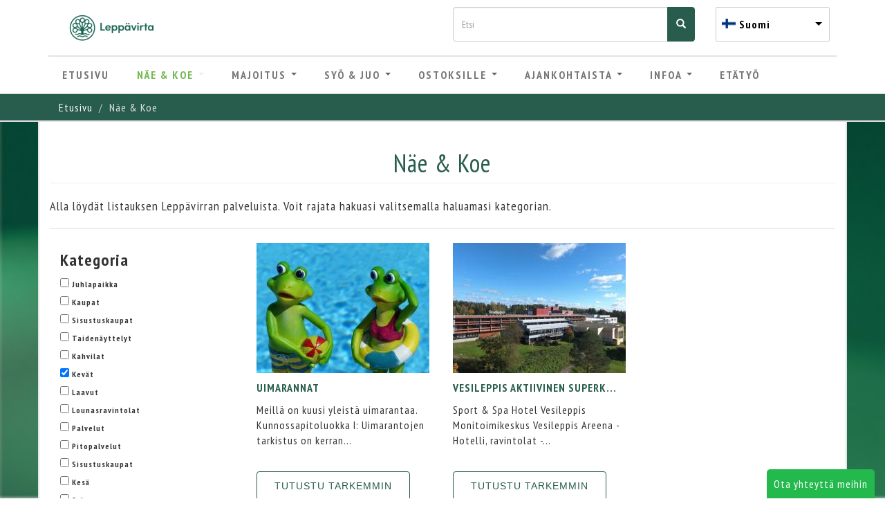

--- FILE ---
content_type: text/html; charset=utf-8
request_url: https://www.visitleppavirta.fi/fi/palvelut?tid%5B0%5D=30&page=3
body_size: 16836
content:
  <!DOCTYPE html>
<html lang="fi" dir="ltr" prefix="og: http://ogp.me/ns# article: http://ogp.me/ns/article# book: http://ogp.me/ns/book# profile: http://ogp.me/ns/profile# video: http://ogp.me/ns/video# product: http://ogp.me/ns/product# content: http://purl.org/rss/1.0/modules/content/ dc: http://purl.org/dc/terms/ foaf: http://xmlns.com/foaf/0.1/ rdfs: http://www.w3.org/2000/01/rdf-schema# sioc: http://rdfs.org/sioc/ns# sioct: http://rdfs.org/sioc/types# skos: http://www.w3.org/2004/02/skos/core# xsd: http://www.w3.org/2001/XMLSchema#">
<head>
  <link rel="profile" href="http://www.w3.org/1999/xhtml/vocab" />
  <meta name="viewport" content="width=device-width, initial-scale=1.0">
  <meta http-equiv="Content-Type" content="text/html; charset=utf-8" />
<meta name="description" content="Tervetuloa Leppävirralle. Visitleppavirta.fi sivu kerää yhteen Leppävirran kaupat, majoitus-, ruokailu- ja tapahtumapalvelut." />
<meta name="abstract" content="Tervetuloa Leppävirralle. Visitleppavirta.fi sivu kerää yhteen Leppävirran kaupat, majoitus-, ruokailu- ja tapahtumapalvelut." />
<meta name="keywords" content="leppävirta, ruokailu, matkailu, majoitus, tapahtumat" />
<meta name="generator" content="Drupal 7 (http://drupal.org)" />
<link rel="canonical" href="https://visitleppavirta.fi/fi/palvelut" />
<link rel="shortlink" href="https://visitleppavirta.fi/fi/palvelut" />
<meta property="og:site_name" content="Visit Leppävirta" />
<meta property="og:type" content="article" />
<meta property="og:url" content="https://visitleppavirta.fi/fi/palvelut" />
<meta property="og:title" content="Näe &amp; Koe" />
<meta property="og:image" content="http://visitleppavirta.fi/sites/all/themes/visitleppavirta/img/og-image.png" />
<meta itemprop="name" content="Näe &amp; Koe" />
<link rel="shortcut icon" href="https://visitleppavirta.fi/sites/default/files/favicon-96x96.png" type="image/png" />

<!-- Facebook Pixel Code -->
<script>
!function(f,b,e,v,n,t,s){if(f.fbq)return;n=f.fbq=function(){n.callMethod?
n.callMethod.apply(n,arguments):n.queue.push(arguments)};if(!f._fbq)f._fbq=n;
n.push=n;n.loaded=!0;n.version='2.0';n.queue=[];t=b.createElement(e);t.async=!0;
t.src=v;s=b.getElementsByTagName(e)[0];s.parentNode.insertBefore(t,s)}(window,
document,'script','//connect.facebook.net/en_US/fbevents.js');

fbq('init', '345029323621014');
fbq('track', 'PageView');
</script>
<noscript><img height='1' width='1' style='display:none' src='https://www.facebook.com/tr?id=345029323621014&ev=PageView&noscript=1' /></noscript>
<!-- End Facebook Pixel Code -->
  <title>Näe & Koe | Page 4 | Visit Leppävirta</title>
  <link type="text/css" rel="stylesheet" href="https://visitleppavirta.fi/sites/default/files/css/css_lQaZfjVpwP_oGNqdtWCSpJT1EMqXdMiU84ekLLxQnc4.css" media="all" />
<link type="text/css" rel="stylesheet" href="https://visitleppavirta.fi/sites/default/files/css/css_6zemUaNACzZ5sPLowbJJP0jVAcgeofg1dmXJdb1dfGY.css" media="all" />
<link type="text/css" rel="stylesheet" href="https://visitleppavirta.fi/sites/default/files/css/css_MfLXjHNS8ry3if1vS9doIkfmyPQ-5UhvK__p3IOPfoI.css" media="all" />
<link type="text/css" rel="stylesheet" href="https://cdnjs.cloudflare.com/ajax/libs/font-awesome/4.4.0/css/font-awesome.min.css" media="all" />
<link type="text/css" rel="stylesheet" href="https://visitleppavirta.fi/sites/default/files/css/css_Hy91Sa6uCNhsgrJ3YqQQXDMl1Do2KsBEHLl4fC4DjtA.css" media="all" />
<link type="text/css" rel="stylesheet" href="https://fonts.googleapis.com/css?family=PT+Sans+Narrow:400,700" media="all" />
<link type="text/css" rel="stylesheet" href="https://maxcdn.bootstrapcdn.com/font-awesome/4.5.0/css/font-awesome.min.css" media="all" />
<link type="text/css" rel="stylesheet" href="https://fonts.googleapis.com/css?family=Open+Sans+Condensed:300,700" media="all" />
<link type="text/css" rel="stylesheet" href="https://visitleppavirta.fi/sites/default/files/css/css_Q0BaiTjkHOONgoDiMAxO5IygYB_i93JqNyriaf0FV5k.css" media="all" />
<link type="text/css" rel="stylesheet" href="https://cdn.jsdelivr.net/npm/bootstrap@3.3.5/dist/css/bootstrap.min.css" media="all" />
<link type="text/css" rel="stylesheet" href="https://cdn.jsdelivr.net/npm/@unicorn-fail/drupal-bootstrap-styles@0.0.2/dist/3.3.1/7.x-3.x/drupal-bootstrap.min.css" media="all" />
<link type="text/css" rel="stylesheet" href="https://visitleppavirta.fi/sites/default/files/css/css_gvqavdG2p-cqNb_6YpELmNlRpfvm_G3SyTHU4o2R_s4.css" media="all" />
<style media="">body{background-color:#FFFFFF !important;background-image:url('https://visitleppavirta.fi/sites/default/files/styles/background/public/taustakuva_vihrea.jpg?itok=xp6aWocl') !important;background-repeat:no-repeat !important;background-attachment:fixed !important;background-position:left top !important;background-size:cover !important;-webkit-background-size:cover !important;-moz-background-size:cover !important;-o-background-size:cover !important;filter:progid:DXImageTransform.Microsoft.AlphaImageLoader(src='.https://visitleppavirta.fi/sites/default/files/taustakuva_vihrea.jpg',sizingMethod='scale');-ms-filter:"progid:DXImageTransform.Microsoft.AlphaImageLoader(src='https://visitleppavirta.fi/sites/default/files/taustakuva_vihrea.jpg', sizingMethod='scale')";}
</style>
  <!-- HTML5 element support for IE6-8 -->
  <!--[if lt IE 9]>
    <script src="https://cdn.jsdelivr.net/html5shiv/3.7.3/html5shiv-printshiv.min.js"></script>
  <![endif]-->
  <script src="https://visitleppavirta.fi/sites/default/files/js/js_s5koNMBdK4BqfHyHNPWCXIL2zD0jFcPyejDZsryApj0.js"></script>
<script src="https://visitleppavirta.fi/sites/default/files/js/js_CHyih5wYCJakJEd60obUewTPHjsfkt9FBCocSm7nnm4.js"></script>
<script src="https://cdn.jsdelivr.net/npm/bootstrap@3.3.5/dist/js/bootstrap.min.js"></script>
<script src="https://visitleppavirta.fi/sites/default/files/js/js_SuEH86B78T_k6L8-Pn-CGuWBzaiwJeLtpqqCyZKfHiI.js"></script>
<script src="https://visitleppavirta.fi/sites/default/files/js/js_KIY1odBRkEHJK6BeOfd3nuNW6BVGDXcf9cKeOmXRob8.js"></script>
<script>(function(i,s,o,g,r,a,m){i["GoogleAnalyticsObject"]=r;i[r]=i[r]||function(){(i[r].q=i[r].q||[]).push(arguments)},i[r].l=1*new Date();a=s.createElement(o),m=s.getElementsByTagName(o)[0];a.async=1;a.src=g;m.parentNode.insertBefore(a,m)})(window,document,"script","https://www.google-analytics.com/analytics.js","ga");ga("create", "UA-77712391-1", {"cookieDomain":"auto"});ga("set", "anonymizeIp", true);ga("send", "pageview");</script>
<script src="https://visitleppavirta.fi/sites/default/files/js/js_fqrDBjXj9Qs-ST4jbUzQy2m1XK9MGrrfUvvoml3Pm0g.js"></script>
<script src="https://visitleppavirta.fi/sites/default/files/js/js_LrCT7U3ZMtg_g6SiAfevxtZH-1HMYTlI-8WPex7mb_E.js"></script>
<script src="https://visitleppavirta.fi/sites/default/files/js/js_mBQQnv2jfT7hV2YFgICrM1KFECoRoI4UlzREm5pJWyg.js"></script>
<script>jQuery.extend(Drupal.settings, {"basePath":"\/","pathPrefix":"fi\/","setHasJsCookie":0,"ajaxPageState":{"theme":"visitleppavirta","theme_token":"oJVr4Ju4yOYiSdgNZqu8NCI0ngr1TKHSPFtmJ1Zwr40","jquery_version":"1.10","js":{"sites\/all\/themes\/bootstrap\/js\/bootstrap.js":1,"sites\/all\/modules\/jquery_update\/replace\/jquery\/1.10\/jquery.min.js":1,"misc\/jquery-extend-3.4.0.js":1,"misc\/jquery-html-prefilter-3.5.0-backport.js":1,"misc\/jquery.once.js":1,"misc\/drupal.js":1,"sites\/all\/modules\/jquery_update\/replace\/ui\/external\/jquery.cookie.js":1,"sites\/all\/modules\/jquery_update\/replace\/misc\/jquery.form.min.js":1,"misc\/form-single-submit.js":1,"misc\/ajax.js":1,"sites\/all\/modules\/jquery_update\/js\/jquery_update.js":1,"https:\/\/cdn.jsdelivr.net\/npm\/bootstrap@3.3.5\/dist\/js\/bootstrap.min.js":1,"sites\/all\/modules\/autoupload\/js\/autoupload.js":1,"sites\/all\/modules\/bef_bootstrap_fix\/includes\/bef_bootstrap_fix.js":1,"public:\/\/languages\/fi_5mygwS6P689frtaEAkKH-i0SnUxFVUppqP7s8j9EXCE.js":1,"sites\/all\/modules\/better_exposed_filters\/better_exposed_filters.js":1,"sites\/all\/modules\/ctools\/js\/auto-submit.js":1,"sites\/all\/modules\/views\/js\/base.js":1,"sites\/all\/themes\/bootstrap\/js\/misc\/_progress.js":1,"sites\/all\/modules\/tb_megamenu\/js\/tb-megamenu-frontend.js":1,"sites\/all\/modules\/tb_megamenu\/js\/tb-megamenu-touch.js":1,"sites\/all\/modules\/views\/js\/ajax_view.js":1,"sites\/all\/modules\/google_analytics\/googleanalytics.js":1,"0":1,"sites\/all\/themes\/visitleppavirta\/js\/instafeed.min.js":1,"sites\/all\/themes\/visitleppavirta\/js\/visitleppavirta.js":1,"sites\/all\/themes\/visitleppavirta\/js\/masonry.pkgd.min.js":1,"sites\/all\/themes\/visitleppavirta\/js\/imagesloaded.pkgd.min.js":1,"sites\/all\/themes\/visitleppavirta\/js\/jquery-migrate-1.4.0.js":1,"sites\/all\/libraries\/ddslick\/jquery.ddslick.min.js":1,"sites\/all\/modules\/lang_dropdown\/lang_dropdown.js":1,"sites\/all\/themes\/bootstrap\/js\/misc\/ajax.js":1,"sites\/all\/themes\/bootstrap\/js\/modules\/views\/js\/ajax_view.js":1},"css":{"modules\/system\/system.base.css":1,"sites\/all\/modules\/date\/date_api\/date.css":1,"sites\/all\/modules\/date\/date_popup\/themes\/datepicker.1.7.css":1,"modules\/field\/theme\/field.css":1,"modules\/node\/node.css":1,"sites\/all\/modules\/views\/css\/views.css":1,"sites\/all\/modules\/ckeditor\/css\/ckeditor.css":1,"sites\/all\/libraries\/animate\/animate.min.css":1,"sites\/all\/modules\/ctools\/css\/ctools.css":1,"https:\/\/cdnjs.cloudflare.com\/ajax\/libs\/font-awesome\/4.4.0\/css\/font-awesome.min.css":1,"sites\/all\/modules\/tb_megamenu\/css\/bootstrap.css":1,"sites\/all\/modules\/tb_megamenu\/css\/base.css":1,"sites\/all\/modules\/tb_megamenu\/css\/default.css":1,"sites\/all\/modules\/tb_megamenu\/css\/compatibility.css":1,"https:\/\/fonts.googleapis.com\/css?family=PT+Sans+Narrow:400,700":1,"https:\/\/maxcdn.bootstrapcdn.com\/font-awesome\/4.5.0\/css\/font-awesome.min.css":1,"https:\/\/fonts.googleapis.com\/css?family=Open+Sans+Condensed:300,700":1,"sites\/all\/modules\/lang_dropdown\/ddslick\/ddsDefault.css":1,"sites\/all\/modules\/addtoany\/addtoany.css":1,"https:\/\/cdn.jsdelivr.net\/npm\/bootstrap@3.3.5\/dist\/css\/bootstrap.min.css":1,"https:\/\/cdn.jsdelivr.net\/npm\/@unicorn-fail\/drupal-bootstrap-styles@0.0.2\/dist\/3.3.1\/7.x-3.x\/drupal-bootstrap.min.css":1,"sites\/all\/themes\/visitleppavirta\/css\/style.css":1,"0":1}},"better_exposed_filters":{"datepicker":false,"slider":false,"settings":[],"autosubmit":false,"views":{"palvelut":{"displays":{"page":{"filters":{"tid":{"required":false}}}}},"taxonomy_kategoriat":{"displays":{"block":{"filters":[]}}},"uutiset":{"displays":{"block_1":{"filters":[]},"block_2":{"filters":[]}}},"info":{"displays":{"block_1":{"filters":[]},"block":{"filters":[]}}}}},"urlIsAjaxTrusted":{"\/fi\/palvelut":true,"\/fi\/views\/ajax":true,"\/fi\/palvelut?tid%5B0%5D=30\u0026page=3":true},"views":{"ajax_path":"\/fi\/views\/ajax","ajaxViews":{"views_dom_id:3fb8770f447edd400e9e40608e8016a1":{"view_name":"palvelut","view_display_id":"page","view_args":"","view_path":"palvelut","view_base_path":"palvelut","view_dom_id":"3fb8770f447edd400e9e40608e8016a1","pager_element":0},"views_dom_id:d65690ad5e98aded455111c1d41a7c60":{"view_name":"taxonomy_kategoriat","view_display_id":"block","view_args":"","view_path":"palvelut","view_base_path":null,"view_dom_id":"d65690ad5e98aded455111c1d41a7c60","pager_element":0},"views_dom_id:2821efcfa443645b0c1b5b7cfe4954b5":{"view_name":"uutiset","view_display_id":"block_1","view_args":"","view_path":"palvelut","view_base_path":"ajankohtaista","view_dom_id":"2821efcfa443645b0c1b5b7cfe4954b5","pager_element":0},"views_dom_id:1c3b6fbdce2bef34fe2f1cec3532664c":{"view_name":"uutiset","view_display_id":"block_2","view_args":"","view_path":"palvelut","view_base_path":"ajankohtaista","view_dom_id":"1c3b6fbdce2bef34fe2f1cec3532664c","pager_element":0},"views_dom_id:28edaa42b995be3772818bc568f4b89e":{"view_name":"taxonomy_kategoriat","view_display_id":"block","view_args":"","view_path":"palvelut","view_base_path":null,"view_dom_id":"28edaa42b995be3772818bc568f4b89e","pager_element":0},"views_dom_id:0cd223bee98e9a336bc20d051d9132fb":{"view_name":"uutiset","view_display_id":"block_1","view_args":"","view_path":"palvelut","view_base_path":"ajankohtaista","view_dom_id":"0cd223bee98e9a336bc20d051d9132fb","pager_element":0},"views_dom_id:3c4c1eade662cda79beefe0314ed7f60":{"view_name":"uutiset","view_display_id":"block_2","view_args":"","view_path":"palvelut","view_base_path":"ajankohtaista","view_dom_id":"3c4c1eade662cda79beefe0314ed7f60","pager_element":0}}},"googleanalytics":{"trackOutbound":1,"trackMailto":1,"trackDownload":1,"trackDownloadExtensions":"7z|aac|arc|arj|asf|asx|avi|bin|csv|doc(x|m)?|dot(x|m)?|exe|flv|gif|gz|gzip|hqx|jar|jpe?g|js|mp(2|3|4|e?g)|mov(ie)?|msi|msp|pdf|phps|png|ppt(x|m)?|pot(x|m)?|pps(x|m)?|ppam|sld(x|m)?|thmx|qtm?|ra(m|r)?|sea|sit|tar|tgz|torrent|txt|wav|wma|wmv|wpd|xls(x|m|b)?|xlt(x|m)|xlam|xml|z|zip"},"currentPath":"palvelut","currentPathIsAdmin":false,"lang_dropdown":{"language":{"jsWidget":{"languageicons":{"fi":"https:\/\/visitleppavirta.fi\/sites\/all\/modules\/languageicons\/flags\/fi.png","en":"https:\/\/visitleppavirta.fi\/sites\/all\/modules\/languageicons\/flags\/en.png","de":"https:\/\/visitleppavirta.fi\/sites\/all\/modules\/languageicons\/flags\/de.png","ru":"https:\/\/visitleppavirta.fi\/sites\/all\/modules\/languageicons\/flags\/ru.png"},"widget":"ddslick","width":"165","height":"0","showSelectedHTML":1,"imagePosition":"left"}}},"bootstrap":{"anchorsFix":"0","anchorsSmoothScrolling":"0","formHasError":1,"popoverEnabled":0,"popoverOptions":{"animation":1,"html":0,"placement":"right","selector":"","trigger":"click","triggerAutoclose":1,"title":"","content":"","delay":0,"container":"body"},"tooltipEnabled":0,"tooltipOptions":{"animation":1,"html":0,"placement":"auto left","selector":"","trigger":"hover focus","delay":0,"container":"body"}}});</script>
</head>
<body class="navbar-is-static-top html not-front not-logged-in no-sidebars page-palvelut i18n-fi">
  <div id="skip-link">
    <a href="#main-content" class="element-invisible element-focusable">Hyppää pääsisältöön</a>
  </div>
    <header id="navbar" role="banner" class="navbar navbar-static-top navbar-default header-vl">
  <div class="container">
    <div class="navbar-header col-md-12">

    <div class="col-md-6 col-xs-3">
              <a class="logo navbar-btn pull-left" href="/fi" title="Etusivu">
          <img class="logoimage" src="https://visitleppavirta.fi/sites/all/themes/visitleppavirta/logo.png" alt="Etusivu" />
        </a>
      
          </div>

<!-- Search -->
      <div class="col-md-4 menu-search">
      <form class="form-search content-search" action="/fi/palvelut?tid%5B0%5D=30&amp;page=3" method="post" id="search-block-form" accept-charset="UTF-8"><div><div>
      <h2 class="element-invisible">Hakulomake</h2>
    <div class="input-group"><input title="Kirjoita haluamasi hakusanat." placeholder="Etsi" class="form-control form-text" type="text" id="edit-search-block-form--2" name="search_block_form" value="" size="15" maxlength="128" /><span class="input-group-btn"><button type="submit" class="btn btn-primary"><span class="icon glyphicon glyphicon-search" aria-hidden="true"></span>
</button></span></div><div class="form-actions form-wrapper form-group" id="edit-actions"><button class="element-invisible btn btn-primary form-submit" type="submit" id="edit-submit" name="op" value="Etsi">Etsi</button>
</div><input type="hidden" name="form_build_id" value="form-lqhJfH0725x4VZgIvPiezRw_tEovAn-HXms2Hjg-1os" />
<input type="hidden" name="form_id" value="search_block_form" />
</div>
</div></form>      </div>

<!-- Language selector -->
      <div class="col-md-2 col-xs-6 menu-lang">
      <form class="lang_dropdown_form language ddsDefault" id="lang_dropdown_form_language" action="/fi/palvelut?tid%5B0%5D=30&amp;page=3" method="post" accept-charset="UTF-8"><div><div class="form-item form-item-lang-dropdown-select form-type-select form-group"><select class="lang-dropdown-select-element form-control form-select" id="lang-dropdown-select-language" style="width:165px" name="lang_dropdown_select"><option value="fi" selected="selected">Suomi</option><option value="en">English</option><option value="de">Deutsch</option><option value="ru">Русский</option></select></div><input type="hidden" name="fi" value="/fi/palvelut?tid%5B0%5D=30&amp;page=3" />
<input type="hidden" name="en" value="/en/services?tid%5B0%5D=30&amp;page=3" />
<input type="hidden" name="de" value="/de/palvelut?tid%5B0%5D=30&amp;page=3" />
<input type="hidden" name="ru" value="/ru/palvelut?tid%5B0%5D=30&amp;page=3" />
<noscript><div>
<button type="submit" id="edit-submit--2" name="op" value="Go" class="btn btn-default form-submit">Go</button>

</div></noscript><input type="hidden" name="form_build_id" value="form-E_d4LAE1q846VN94ynrZYFaLheQmblWTA0DINql5iDs" />
<input type="hidden" name="form_id" value="lang_dropdown_form" />
</div></form>    
      </div>
      <div class="col-xs-2 col-xs-offset-1">
              <button type="button" class="navbar-toggle" data-toggle="collapse" data-target=".navbar-collapse">
          <span class="sr-only">Toggle navigation</span>
          <span class="icon-bar"></span>
          <span class="icon-bar"></span>
          <span class="icon-bar"></span>
        </button>
            </div>
    </div>

          <div class="navbar-vl navbar-collapse collapse">
        <nav role="navigation">
                                            <div class="region region-navigation">
    <section id="block-menu-menu-mobilemenu" class="block block-menu clearfix">

      
  <ul class="menu nav"><li class="first leaf"><a href="/fi" title="">Etusivu</a></li>
<li class="leaf active-trail active"><a href="/fi/palvelut" title="" class="active-trail active">Näe &amp; Koe</a></li>
<li class="leaf"><a href="/fi/majoitus" title="">Majoitus</a></li>
<li class="leaf"><a href="/fi/ruoka" title="">Syö &amp; Juo</a></li>
<li class="leaf"><a href="/fi/ostoksille" title="">Ostoksille</a></li>
<li class="leaf"><a href="/fi/ajankohtaista" title="">Ajankohtaista</a></li>
<li class="last leaf"><a href="/fi/info" title="">Infoa</a></li>
</ul>
</section>
<section id="block-tb-megamenu-main-menu" class="block block-tb-megamenu clearfix">

      
  <div  class="tb-megamenu tb-megamenu-main-menu" role="navigation" aria-label="Main navigation">
      <button data-target=".nav-collapse" data-toggle="collapse" class="btn btn-navbar tb-megamenu-button" type="button">
      <i class="fa fa-reorder"></i>
    </button>
    <div class="nav-collapse ">
    <ul  class="tb-megamenu-nav nav level-0 items-10">
    <li  data-id="219" data-level="1" data-type="menu_item" data-class="" data-xicon="" data-caption="" data-alignsub="" data-group="0" data-hidewcol="0" data-hidesub="0" class="tb-megamenu-item level-1 mega">
          <a href="/fi"  title="Etusivu">
                Etusivu                      </a>
          </li>

  <li  data-id="426" data-level="1" data-type="menu_item" data-class="" data-xicon="" data-caption="" data-alignsub="" data-group="0" data-hidewcol="0" data-hidesub="0" class="tb-megamenu-item level-1 mega dropdown active active-trail">
          <a href="/fi/palvelut"  class="dropdown-toggle" title="Näe &amp; Koe">
                Näe &amp; Koe                  <span class="caret"></span>
                      </a>
        <div  data-class="" data-width="" class="tb-megamenu-submenu dropdown-menu mega-dropdown-menu nav-child">
  <div class="mega-dropdown-inner">
    <div  class="tb-megamenu-row row-fluid">
  <div  data-showblocktitle="1" data-class="" data-width="4" data-hidewcol="" id="tb-megamenu-column-1" class="tb-megamenu-column span4  mega-col-nav">
  <div class="tb-megamenu-column-inner mega-inner clearfix">
        <div  data-type="block" data-block="views--taxonomy_kategoriat-block" class="tb-megamenu-block tb-block tb-megamenu-block">
  <div class="block-inner">
    <section id="block-views-taxonomy-kategoriat-block" class="block block-views clearfix">

      
  <div class="view view-taxonomy-kategoriat view-id-taxonomy_kategoriat view-display-id-block view-dom-id-28edaa42b995be3772818bc568f4b89e">
            <div class="view-header">
      <i class="fa fa-list-alt"></i> Valitse palveluita kategorian mukaan    </div>
  
  
  
      <div class="view-content">
      

<div id="views-bootstrap-grid-5" class="views-bootstrap-grid-plugin-style">
  
          <div class="row">
                  <div class=" col-xs-12 col-lg-6">
              
  <div class="views-field views-field-name-field-et">        <div class="field-content"><a href="/fi/palvelut?tid%5B%5D=29" class="active">Top 10</a></div>  </div>          </div>

                                      <div class=" col-xs-12 col-lg-6">
              
  <div class="views-field views-field-name-field-et">        <div class="field-content"><a href="/fi/palvelut?tid%5B%5D=271" class="active">Hevospalvelut</a></div>  </div>          </div>

                                                              <div class="clearfix visible-lg-block"></div>
                                                      <div class=" col-xs-12 col-lg-6">
              
  <div class="views-field views-field-name-field-et">        <div class="field-content"><a href="/fi/palvelut?tid%5B%5D=311" class="active">Kalastus</a></div>  </div>          </div>

                                                                                      <div class=" col-xs-12 col-lg-6">
              
  <div class="views-field views-field-name-field-et">        <div class="field-content"><a href="/fi/palvelut?tid%5B%5D=269" class="active">Kelkkasafarit</a></div>  </div>          </div>

                                                              <div class="clearfix visible-lg-block"></div>
                                                      <div class=" col-xs-12 col-lg-6">
              
  <div class="views-field views-field-name-field-et">        <div class="field-content"><a href="/fi/palvelut?tid%5B%5D=314" class="active">Kokoustilat</a></div>  </div>          </div>

                                                                                      <div class=" col-xs-12 col-lg-6">
              
  <div class="views-field views-field-name-field-et">        <div class="field-content"><a href="/fi/palvelut?tid%5B%5D=259" class="active">Kotieläinpiha</a></div>  </div>          </div>

                                                              <div class="clearfix visible-lg-block"></div>
                                                      <div class=" col-xs-12 col-lg-6">
              
  <div class="views-field views-field-name-field-et">        <div class="field-content"><a href="/fi/palvelut?tid%5B%5D=249" class="active">Metsästys</a></div>  </div>          </div>

                                                                                      <div class=" col-xs-12 col-lg-6">
              
  <div class="views-field views-field-name-field-et">        <div class="field-content"><a href="/fi/palvelut?tid%5B%5D=257" class="active">Museot</a></div>  </div>          </div>

                                                              <div class="clearfix visible-lg-block"></div>
                                                      <div class=" col-xs-12 col-lg-6">
              
  <div class="views-field views-field-name-field-et">        <div class="field-content"><a href="/fi/palvelut?tid%5B%5D=212" class="active">Ohjelmapalvelut</a></div>  </div>          </div>

                                                                                      <div class=" col-xs-12 col-lg-6">
              
  <div class="views-field views-field-name-field-et">        <div class="field-content"><a href="/fi/palvelut?tid%5B%5D=250" class="active">Opaspalvelut</a></div>  </div>          </div>

                                                              <div class="clearfix visible-lg-block"></div>
                                                      <div class=" col-xs-12 col-lg-6">
              
  <div class="views-field views-field-name-field-et">        <div class="field-content"><a href="/fi/palvelut?tid%5B%5D=241" class="active">Risteilyt</a></div>  </div>          </div>

                                                                                      <div class=" col-xs-12 col-lg-6">
              
  <div class="views-field views-field-name-field-et">        <div class="field-content"><a href="/fi/palvelut?tid%5B%5D=316" class="active">Satamapalvelut</a></div>  </div>          </div>

                                                              <div class="clearfix visible-lg-block"></div>
                                                      <div class=" col-xs-12 col-lg-6">
              
  <div class="views-field views-field-name-field-et">        <div class="field-content"><a href="/fi/palvelut?tid%5B%5D=273" class="active">Tanssiravintolat</a></div>  </div>          </div>

                                                                                      <div class=" col-xs-12 col-lg-6">
              
  <div class="views-field views-field-name-field-et">        <div class="field-content"><a href="/fi/palvelut?tid%5B%5D=262" class="active">Välinevuokraus</a></div>  </div>          </div>

                                                              <div class="clearfix visible-lg-block"></div>
                                                      <div class=" col-xs-12 col-lg-6">
              
  <div class="views-field views-field-name-field-et">        <div class="field-content"><a href="/fi/palvelut?tid%5B%5D=313" class="active">Juhlatilat</a></div>  </div>          </div>

                                                                                  </div>
    
  </div>
    </div>
  
  
  
  
      <div class="view-footer">
      <a class="strong" href="/palvelut">Selaa kaikkia palveluita</a>    </div>
  
  
</div>
</section>
  </div>
</div>
  </div>
</div>

<div  data-showblocktitle="1" data-class="" data-width="8" data-hidewcol="" id="tb-megamenu-column-2" class="tb-megamenu-column span8  mega-col-nav">
  <div class="tb-megamenu-column-inner mega-inner clearfix">
        <div  data-type="block" data-block="block--7" class="tb-megamenu-block tb-block tb-megamenu-block">
  <div class="block-inner">
    <section id="block-block-7" class="block block-block clearfix">

      
  <div class="view-header">
      <i class="fa fa-sun-o"></i> Valitse palveluita vuodenajan mukaan
</div>
<div class="text-center">

<div class="span3"><a href="/palvelut?tid[]=30"><img class="img-responsive" alt="Kevät palvelut" src="/sites/all/themes/visitleppavirta/img/kevat_services.png" /></a>
<h4><a href="/palvelut?tid[]=30">Kevät</a></h4>
<a href="/palvelut?tid[]=30"> </a></div>

<div class="span3"><a href="/palvelut?tid[]=20"><img class="img-responsive" alt="Kesä palvelut" src="/sites/all/themes/visitleppavirta/img/kesa_services.png" /></a>
<h4><a href="/palvelut?tid[]=20">Kesä</a></h4>
<a href="/palvelut?tid[]=20"> </a></div>

<div class="span3"><a href="/palvelut?tid[]=31"><img class="img-responsive" alt="Syksy palvelut" src="/sites/all/themes/visitleppavirta/img/syksy_services.png" /></a>
<h4><a href="/palvelut?tid[]=31">Syksy</a></h4>
<a href="/palvelut?tid[]=31"> </a></div>

<div class="span3"><a href="/palvelut?tid[]=9"><img class="img-responsive" alt="Talvi palvelut" src="/sites/all/themes/visitleppavirta/img/talvi_services.png" /></a>
<h4><a href="/palvelut?tid[]=9">Talvi</a></h4>
<a href="/palvelut?tid[]=9"> </a></div>

</div>
</section>
  </div>
</div>
  </div>
</div>
</div>

<div  class="tb-megamenu-row row-fluid">
  <div  data-class="" data-width="" data-hidewcol="0" id="tb-megamenu-column-3" class="tb-megamenu-column span  mega-col-nav">
  <div class="tb-megamenu-column-inner mega-inner clearfix">
        <ul  class="tb-megamenu-subnav mega-nav level-1 items-32">
    <li  data-id="714" data-level="2" data-type="menu_item" data-class="" data-xicon="" data-caption="" data-alignsub="" data-group="0" data-hidewcol="0" data-hidesub="0" class="tb-megamenu-item level-2 mega">
          <a href="/fi/palvelu/orinoron-rotko" >
                Orinoron rotko                      </a>
          </li>

  <li  data-id="754" data-level="2" data-type="menu_item" data-class="" data-xicon="" data-caption="" data-alignsub="" data-group="0" data-hidewcol="0" data-hidesub="0" class="tb-megamenu-item level-2 mega">
          <a href="/fi/palvelu/lepp%C3%A4virran-kotiseutumuseo"  title="Leppävirran kotiseutumuseo">
                Leppävirran kotiseutumuseo                      </a>
          </li>

  <li  data-id="755" data-level="2" data-type="menu_item" data-class="" data-xicon="" data-caption="" data-alignsub="" data-group="0" data-hidewcol="0" data-hidesub="0" class="tb-megamenu-item level-2 mega">
          <a href="/fi/palvelu/lepp%C3%A4virran-silta"  title="Leppävirran silta">
                Leppävirran silta                      </a>
          </li>

  <li  data-id="756" data-level="2" data-type="menu_item" data-class="" data-xicon="" data-caption="" data-alignsub="" data-group="0" data-hidewcol="0" data-hidesub="0" class="tb-megamenu-item level-2 mega">
          <a href="/fi/palvelu/konnuksen-kanava-alue" >
                Konnuksen kanava-alue                      </a>
          </li>

  <li  data-id="757" data-level="2" data-type="menu_item" data-class="" data-xicon="" data-caption="" data-alignsub="" data-group="0" data-hidewcol="0" data-hidesub="0" class="tb-megamenu-item level-2 mega">
          <a href="/fi/palvelu/lepp%C3%A4virran-kirkko" >
                Leppävirran kirkko                      </a>
          </li>

  <li  data-id="1050" data-level="2" data-type="menu_item" data-class="" data-xicon="" data-caption="" data-alignsub="" data-group="0" data-hidewcol="0" data-hidesub="0" class="tb-megamenu-item level-2 mega">
          <a href="/fi/palvelu/lepp%C3%A4virran-keskustan-matkailualue" >
                Leppävirran keskustan matkailualue                      </a>
          </li>

  <li  data-id="1051" data-level="2" data-type="menu_item" data-class="" data-xicon="" data-caption="" data-alignsub="" data-group="0" data-hidewcol="0" data-hidesub="0" class="tb-megamenu-item level-2 mega">
          <a href="/fi/palvelu/esittelyss%C3%A4-top-10-lyhyesti" >
                Matkailijan Top 10 tiivistetysti                      </a>
          </li>

  <li  data-id="1053" data-level="2" data-type="menu_item" data-class="" data-xicon="" data-caption="" data-alignsub="" data-group="0" data-hidewcol="0" data-hidesub="0" class="tb-megamenu-item level-2 mega">
          <a href="/fi/palvelu/sorsavesi"  title="Sorsavesi">
                Sorsavesi                      </a>
          </li>

  <li  data-id="1054" data-level="2" data-type="menu_item" data-class="" data-xicon="" data-caption="" data-alignsub="" data-group="0" data-hidewcol="0" data-hidesub="0" class="tb-megamenu-item level-2 mega">
          <a href="/fi/palvelu/museotie-ja-nikkil%C3%A4nm%C3%A4en-maalaismaisema" >
                Museotie ja Nikkilänmäen maalaismaisema                      </a>
          </li>

  <li  data-id="1055" data-level="2" data-type="menu_item" data-class="" data-xicon="" data-caption="" data-alignsub="" data-group="0" data-hidewcol="0" data-hidesub="0" class="tb-megamenu-item level-2 mega">
          <a href="/fi/palvelu/hiihtoareena" >
                Haltunniemi                      </a>
          </li>

  <li  data-id="1056" data-level="2" data-type="menu_item" data-class="" data-xicon="" data-caption="" data-alignsub="" data-group="0" data-hidewcol="0" data-hidesub="0" class="tb-megamenu-item level-2 mega">
          <a href="/fi/palvelu/patsaat-muistomerkit" >
                Patsaat, muistomerkit                      </a>
          </li>

  <li  data-id="1059" data-level="2" data-type="menu_item" data-class="" data-xicon="" data-caption="" data-alignsub="" data-group="0" data-hidewcol="0" data-hidesub="0" class="tb-megamenu-item level-2 mega">
          <a href="/fi/palvelu/lepp%C3%A4hepo-hepom%C3%A4en-lammastila" >
                Hevosajelut juhlaan ja arkeen T:mi Maija Valto                      </a>
          </li>

  <li  data-id="1060" data-level="2" data-type="menu_item" data-class="" data-xicon="" data-caption="" data-alignsub="" data-group="0" data-hidewcol="0" data-hidesub="0" class="tb-megamenu-item level-2 mega">
          <a href="/fi/palvelu/vesileppis-aktiivinen-superkeskus" >
                Hyvinvointi- ja liikuntakeskus Vesileppis                      </a>
          </li>

  <li  data-id="1062" data-level="2" data-type="menu_item" data-class="" data-xicon="" data-caption="" data-alignsub="" data-group="0" data-hidewcol="0" data-hidesub="0" class="tb-megamenu-item level-2 mega">
          <a href="/fi/palvelu/lepp%C3%A4virran-golf" >
                Konnus-Golf                      </a>
          </li>

  <li  data-id="1063" data-level="2" data-type="menu_item" data-class="" data-xicon="" data-caption="" data-alignsub="" data-group="0" data-hidewcol="0" data-hidesub="0" class="tb-megamenu-item level-2 mega">
          <a href="/fi/palvelu/kotam%C3%A4en-maatila" >
                Kotamäen maatila                      </a>
          </li>

  <li  data-id="1065" data-level="2" data-type="menu_item" data-class="" data-xicon="" data-caption="" data-alignsub="" data-group="0" data-hidewcol="0" data-hidesub="0" class="tb-megamenu-item level-2 mega">
          <a href="/fi/palvelu/lepp%C3%A4virran-liikuntapalvelut-ulkoilu-ja-retkeilyreitit-kuntoladut" >
                Leppävirran ulkoilu- ja retkeilyreitit, kuntoladut                      </a>
          </li>

  <li  data-id="1066" data-level="2" data-type="menu_item" data-class="" data-xicon="" data-caption="" data-alignsub="" data-group="0" data-hidewcol="0" data-hidesub="0" class="tb-megamenu-item level-2 mega">
          <a href="/fi/palvelu/maamoottorimuseo"  title="Maamoottorimuseo">
                Maamoottorimuseo                      </a>
          </li>

  <li  data-id="1067" data-level="2" data-type="menu_item" data-class="" data-xicon="" data-caption="" data-alignsub="" data-group="0" data-hidewcol="0" data-hidesub="0" class="tb-megamenu-item level-2 mega">
          <a href="/fi/palvelu/pajaharjun-muatila"  title="Pajaharjun muatila">
                Pajaharjun muatila                      </a>
          </li>

  <li  data-id="1070" data-level="2" data-type="menu_item" data-class="" data-xicon="" data-caption="" data-alignsub="" data-group="0" data-hidewcol="0" data-hidesub="0" class="tb-megamenu-item level-2 mega">
          <a href="/fi/palvelu/m%C3%B6nkij%C3%A4-ja-moottorikelkkasafarit"  title="Mönkijä- ja moottorikelkkasafarit">
                Mönkijä- ja moottorikelkkasafarit                      </a>
          </li>

  <li  data-id="1098" data-level="2" data-type="menu_item" data-class="" data-xicon="" data-caption="" data-alignsub="" data-group="0" data-hidewcol="0" data-hidesub="0" class="tb-megamenu-item level-2 mega">
          <a href="/fi/palvelu/kalastuspaikat-ja-luvat" >
                Kalastuspaikat ja -luvat                      </a>
          </li>

  <li  data-id="1103" data-level="2" data-type="menu_item" data-class="" data-xicon="" data-caption="" data-alignsub="" data-group="0" data-hidewcol="0" data-hidesub="0" class="tb-megamenu-item level-2 mega">
          <a href="/fi/palvelu/lekottajantupa" >
                Lekottajantupa                      </a>
          </li>

  <li  data-id="1104" data-level="2" data-type="menu_item" data-class="" data-xicon="" data-caption="" data-alignsub="" data-group="0" data-hidewcol="0" data-hidesub="0" class="tb-megamenu-item level-2 mega">
          <a href="/fi/palvelu/kirjaston-kerhohuone" >
                Kirjaston kerhohuone                      </a>
          </li>

  <li  data-id="1105" data-level="2" data-type="menu_item" data-class="" data-xicon="" data-caption="" data-alignsub="" data-group="0" data-hidewcol="0" data-hidesub="0" class="tb-megamenu-item level-2 mega">
          <a href="/fi/palvelu/moninm%C3%A4en-mks-talo" >
                Moninmäen MKS:n talo                      </a>
          </li>

  <li  data-id="1106" data-level="2" data-type="menu_item" data-class="" data-xicon="" data-caption="" data-alignsub="" data-group="0" data-hidewcol="0" data-hidesub="0" class="tb-megamenu-item level-2 mega">
          <a href="/fi/palvelu/salmitalo" >
                Salmitalo                      </a>
          </li>

  <li  data-id="1107" data-level="2" data-type="menu_item" data-class="" data-xicon="" data-caption="" data-alignsub="" data-group="0" data-hidewcol="0" data-hidesub="0" class="tb-megamenu-item level-2 mega">
          <a href="/fi/palvelu/seurakallio-kirkonkyl%C3%A4-urheilukent%C3%A4n-vieress%C3%A4" >
                Seurakallio (kirkonkylä, urheilukentän vieressä)                      </a>
          </li>

  <li  data-id="1108" data-level="2" data-type="menu_item" data-class="" data-xicon="" data-caption="" data-alignsub="" data-group="0" data-hidewcol="0" data-hidesub="0" class="tb-megamenu-item level-2 mega">
          <a href="/fi/palvelu/seurala-keskell%C3%A4-sorsakosken-kyl%C3%A4%C3%A4" >
                Seurala (keskellä Sorsakosken kylää)                      </a>
          </li>

  <li  data-id="1109" data-level="2" data-type="menu_item" data-class="" data-xicon="" data-caption="" data-alignsub="" data-group="0" data-hidewcol="0" data-hidesub="0" class="tb-megamenu-item level-2 mega">
          <a href="/fi/palvelu/unnukkamaja" >
                Unnukkamaja                      </a>
          </li>

  <li  data-id="1110" data-level="2" data-type="menu_item" data-class="" data-xicon="" data-caption="" data-alignsub="" data-group="0" data-hidewcol="0" data-hidesub="0" class="tb-megamenu-item level-2 mega">
          <a href="/fi/palvelu/satamapalvelut" >
                Satamapalvelut                      </a>
          </li>

  <li  data-id="1191" data-level="2" data-type="menu_item" data-class="" data-xicon="" data-caption="" data-alignsub="" data-group="0" data-hidewcol="0" data-hidesub="0" class="tb-megamenu-item level-2 mega">
          <a href="/fi/palvelu/lomakeskus-mansikkaharju" >
                Lomakeskus Mansikkaharju                      </a>
          </li>

  <li  data-id="1193" data-level="2" data-type="menu_item" data-class="" data-xicon="" data-caption="" data-alignsub="" data-group="0" data-hidewcol="0" data-hidesub="0" class="tb-megamenu-item level-2 mega">
          <a href="/fi/palvelu/juhlasali-tirkkosella" >
                Juhlasali Thitzilä                      </a>
          </li>

  <li  data-id="1194" data-level="2" data-type="menu_item" data-class="" data-xicon="" data-caption="" data-alignsub="" data-group="0" data-hidewcol="0" data-hidesub="0" class="tb-megamenu-item level-2 mega">
          <a href="/fi/palvelu/kinnusen-juhlahuoneisto" >
                Kinnusen juhlahuoneisto                      </a>
          </li>

  <li  data-id="1295" data-level="2" data-type="menu_item" data-class="" data-xicon="" data-caption="" data-alignsub="" data-group="0" data-hidewcol="0" data-hidesub="0" class="tb-megamenu-item level-2 mega">
          <a href="/fi/palvelu/frisbee-ja-minigolf" >
                Frisbee- ja minigolf Vesileppis                      </a>
          </li>
</ul>
  </div>
</div>
</div>
  </div>
</div>
  </li>

  <li  data-id="930" data-level="1" data-type="menu_item" data-class="" data-xicon="" data-caption="" data-alignsub="" data-group="0" data-hidewcol="0" data-hidesub="0" class="tb-megamenu-item level-1 mega dropdown">
          <a href="/fi/majoitus"  class="dropdown-toggle">
                Majoitus                  <span class="caret"></span>
                      </a>
        <div  data-class="" data-width="" class="tb-megamenu-submenu dropdown-menu mega-dropdown-menu nav-child">
  <div class="mega-dropdown-inner">
    <div  class="tb-megamenu-row row-fluid">
  <div  data-showblocktitle="1" data-class="" data-width="12" data-hidewcol="" id="tb-megamenu-column-4" class="tb-megamenu-column span12  mega-col-nav">
  <div class="tb-megamenu-column-inner mega-inner clearfix">
        <div  data-type="block" data-block="block--6" class="tb-megamenu-block tb-block tb-megamenu-block">
  <div class="block-inner">
    <section id="block-block-6" class="block block-block clearfix">

      
  <div class="text-center">

<div class="span3"><a href="/majoitus?tid[]=22"><img class="img-responsive" alt="Mökit ja Loma-asunnot Leppävirta" src="/sites/all/themes/visitleppavirta/img/mokit_accomodation.png" /></a>
<h4><a href="/majoitus?tid[]=22">Mökit ja Loma-asunnot</a></h4>
<a href="/majoitus?tid[]=22"> </a></div>

<div class="span3"><a href="/majoitus?tid[]=15"><img class="img-responsive" alt="Leirintäalueet Leppävirta" src="/sites/all/themes/visitleppavirta/img/leirintaalueet_accomodation.png" /></a>
<h4><a href="/majoitus?tid[]=15">Leirintäalueet</a></h4>
<a href="/majoitus?tid[]=15"> </a></div>

<div class="span3"><a href="/majoitus?tid[]=14"><img class="img-responsive" alt="Hotellit Leppävirta" src="/sites/all/themes/visitleppavirta/img/hotellit_accomodation.png" /></a>
<h4><a href="/majoitus?tid[]=14">Hotellit</a></h4>
<a href="/majoitus?tid[]=14"> </a></div>

<div class="span3"><a href="/majoitus?tid[]=39"><img class="img-responsive" alt="Majatalot Leppävirta" src="/sites/all/themes/visitleppavirta/img/majatalot_accomodation.png" /></a>
<h4><a href="/majoitus?tid[]=39">Majatalot</a></h4>
<a href="/majoitus?tid[]=39"> </a></div>

</div>
</section>
  </div>
</div>
  </div>
</div>
</div>

<div  class="tb-megamenu-row row-fluid">
  <div  data-class="" data-width="" data-hidewcol="0" id="tb-megamenu-column-5" class="tb-megamenu-column span  mega-col-nav">
  <div class="tb-megamenu-column-inner mega-inner clearfix">
        <ul  class="tb-megamenu-subnav mega-nav level-1 items-15">
    <li  data-id="1028" data-level="2" data-type="menu_item" data-class="" data-xicon="" data-caption="" data-alignsub="" data-group="0" data-hidewcol="0" data-hidesub="0" class="tb-megamenu-item level-2 mega">
          <a href="/fi/majoitus/vesileppis-hyvinvointi-ja-liikuntakeskus" >
                Sport &amp; Spa Hotel Vesileppis                      </a>
          </li>

  <li  data-id="1029" data-level="2" data-type="menu_item" data-class="" data-xicon="" data-caption="" data-alignsub="" data-group="0" data-hidewcol="0" data-hidesub="0" class="tb-megamenu-item level-2 mega">
          <a href="/fi/majoitus/kasasen-loma-asunnot" >
                Kasasen Loma-asunnot                      </a>
          </li>

  <li  data-id="1030" data-level="2" data-type="menu_item" data-class="" data-xicon="" data-caption="" data-alignsub="" data-group="0" data-hidewcol="0" data-hidesub="0" class="tb-megamenu-item level-2 mega">
          <a href="/fi/majoitus/everil%C3%A4n-lomam%C3%B6kit" >
                Everilän lomamökit                      </a>
          </li>

  <li  data-id="1031" data-level="2" data-type="menu_item" data-class="" data-xicon="" data-caption="" data-alignsub="" data-group="0" data-hidewcol="0" data-hidesub="0" class="tb-megamenu-item level-2 mega">
          <a href="/fi/majoitus/rantaman-lomam%C3%B6kit" >
                Rantaman Lomamökit                      </a>
          </li>

  <li  data-id="1032" data-level="2" data-type="menu_item" data-class="" data-xicon="" data-caption="" data-alignsub="" data-group="0" data-hidewcol="0" data-hidesub="0" class="tb-megamenu-item level-2 mega">
          <a href="/fi/majoitus/niemilomat" >
                Niemilomat                      </a>
          </li>

  <li  data-id="1033" data-level="2" data-type="menu_item" data-class="" data-xicon="" data-caption="" data-alignsub="" data-group="0" data-hidewcol="0" data-hidesub="0" class="tb-megamenu-item level-2 mega">
          <a href="/fi/majoitus/salmitalo" >
                Salmitalo                      </a>
          </li>

  <li  data-id="1035" data-level="2" data-type="menu_item" data-class="" data-xicon="" data-caption="" data-alignsub="" data-group="0" data-hidewcol="0" data-hidesub="0" class="tb-megamenu-item level-2 mega">
          <a href="/fi/majoitus/hiskil%C3%A4n-lomam%C3%B6kki" >
                Hiskilän lomamökit                      </a>
          </li>

  <li  data-id="1036" data-level="2" data-type="menu_item" data-class="" data-xicon="" data-caption="" data-alignsub="" data-group="0" data-hidewcol="0" data-hidesub="0" class="tb-megamenu-item level-2 mega">
          <a href="/fi/majoitus/kiilun-lomam%C3%B6kit" >
                Kiilun lomamökit                      </a>
          </li>

  <li  data-id="1037" data-level="2" data-type="menu_item" data-class="" data-xicon="" data-caption="" data-alignsub="" data-group="0" data-hidewcol="0" data-hidesub="0" class="tb-megamenu-item level-2 mega">
          <a href="/fi/majoitus/kotam%C3%A4en-maatila" >
                Kotamäen maatila                      </a>
          </li>

  <li  data-id="1041" data-level="2" data-type="menu_item" data-class="" data-xicon="" data-caption="" data-alignsub="" data-group="0" data-hidewcol="0" data-hidesub="0" class="tb-megamenu-item level-2 mega">
          <a href="/fi/majoitus/p%C3%A4iv%C3%A4rinteen-lomam%C3%B6kit" >
                Päivärinteen lomamökit                      </a>
          </li>

  <li  data-id="1042" data-level="2" data-type="menu_item" data-class="" data-xicon="" data-caption="" data-alignsub="" data-group="0" data-hidewcol="0" data-hidesub="0" class="tb-megamenu-item level-2 mega">
          <a href="/fi/majoitus/vaajasalmen-lomam%C3%B6kit" >
                Vaajasalmen Lomamökit                      </a>
          </li>

  <li  data-id="1046" data-level="2" data-type="menu_item" data-class="" data-xicon="" data-caption="" data-alignsub="" data-group="0" data-hidewcol="0" data-hidesub="0" class="tb-megamenu-item level-2 mega">
          <a href="/fi/majoitus/markkasen-lomam%C3%B6kit" >
                Markkasen lomamökit                      </a>
          </li>

  <li  data-id="1047" data-level="2" data-type="menu_item" data-class="" data-xicon="" data-caption="" data-alignsub="" data-group="0" data-hidewcol="0" data-hidesub="0" class="tb-megamenu-item level-2 mega">
          <a href="/fi/majoitus/leppis-bungalowit" >
                Unnukkamaja ja Konnusmaja                      </a>
          </li>

  <li  data-id="1048" data-level="2" data-type="menu_item" data-class="" data-xicon="" data-caption="" data-alignsub="" data-group="0" data-hidewcol="0" data-hidesub="0" class="tb-megamenu-item level-2 mega">
          <a href="/fi/majoitus/muut-lomam%C3%B6kit" >
                Muut lomamökit                      </a>
          </li>

  <li  data-id="1049" data-level="2" data-type="menu_item" data-class="" data-xicon="" data-caption="" data-alignsub="" data-group="0" data-hidewcol="0" data-hidesub="0" class="tb-megamenu-item level-2 mega">
          <a href="/fi/majoitus/pajaharjun-muatila" >
                Pajaharjun muatila                      </a>
          </li>
</ul>
  </div>
</div>
</div>
  </div>
</div>
  </li>

  <li  data-id="516" data-level="1" data-type="menu_item" data-class="" data-xicon="" data-caption="" data-alignsub="" data-group="0" data-hidewcol="0" data-hidesub="0" class="tb-megamenu-item level-1 mega dropdown">
          <a href="/fi/ruoka"  class="dropdown-toggle" title="Syö &amp; Juo">
                Syö &amp; Juo                  <span class="caret"></span>
                      </a>
        <div  data-class="" data-width="" class="tb-megamenu-submenu dropdown-menu mega-dropdown-menu nav-child">
  <div class="mega-dropdown-inner">
    <div  class="tb-megamenu-row row-fluid">
  <div  data-showblocktitle="1" data-class="" data-width="12" data-hidewcol="" id="tb-megamenu-column-6" class="tb-megamenu-column span12  mega-col-nav">
  <div class="tb-megamenu-column-inner mega-inner clearfix">
        <div  data-type="block" data-block="block--10" class="tb-megamenu-block tb-block tb-megamenu-block">
  <div class="block-inner">
    <section id="block-block-10" class="block block-block clearfix">

      
  <div class="text-center">
<div class="span3"><a href="/ruoka"><img class="img-responsive" alt="Syö &amp; Juo Leppävirta" src="/sites/all/themes/visitleppavirta/img/kaikki_food.png" /></a>
<h4><a href="/ruoka">Kaikki ruokapaikat</a></h4>
<a href="/ruoka"> </a></div>

<div class="span3"><a href="/ruoka?tid[]=289"><img class="img-responsive" alt="Syö &amp; Juo Leppävirta" src="/sites/all/themes/visitleppavirta/img/ravintolat_food.png" /></a>

<h4><a href="/ruoka?tid[]=289">Ravintolat</a></h4>
<a href="/ruoka?tid[]=289"> </a></div>

<div class="span3"><a href="/ruoka?tid[]=295"><img class="img-responsive" alt="Syö &amp; Juo Leppävirta" src="/sites/all/themes/visitleppavirta/img/kahvilat_food.png" /></a>

<h4><a href="/ruoka?tid[]=295">Kahvilat</a></h4>
<a href="/ruoka?tid[]=295"> </a></div>

<div class="span3"><a href="/ruoka?tid[]=303"><img class="img-responsive" alt="Syö &amp; Juo Leppävirta" src="/sites/all/themes/visitleppavirta/img/lahiruoka_food.png" /></a>

<h4><a href="/ruoka?tid[]=303">Lähiruoka</a></h4>
<a href="/ruoka?tid[]=303"> </a></div>
</div>
</section>
  </div>
</div>
  </div>
</div>
</div>

<div  class="tb-megamenu-row row-fluid">
  <div  data-class="" data-width="" data-hidewcol="0" id="tb-megamenu-column-7" class="tb-megamenu-column span  mega-col-nav">
  <div class="tb-megamenu-column-inner mega-inner clearfix">
        <ul  class="tb-megamenu-subnav mega-nav level-1 items-15">
    <li  data-id="1084" data-level="2" data-type="menu_item" data-class="" data-xicon="" data-caption="" data-alignsub="" data-group="0" data-hidewcol="0" data-hidesub="0" class="tb-megamenu-item level-2 mega">
          <a href="/fi/ruoka/ruoka-ja-seurusteluravintola-bistro-vesileppis" >
                Ruoka- ja seurusteluravintola Bistro                      </a>
          </li>

  <li  data-id="1085" data-level="2" data-type="menu_item" data-class="" data-xicon="" data-caption="" data-alignsub="" data-group="0" data-hidewcol="0" data-hidesub="0" class="tb-megamenu-item level-2 mega">
          <a href="/fi/ruoka/lounasravintola-lepp%C3%A4kerttu-vesileppis" >
                Lounasravintola Leppäkerttu                      </a>
          </li>

  <li  data-id="1086" data-level="2" data-type="menu_item" data-class="" data-xicon="" data-caption="" data-alignsub="" data-group="0" data-hidewcol="0" data-hidesub="0" class="tb-megamenu-item level-2 mega">
          <a href="/fi/ruoka/castro-bar-vesileppis" >
                Castro Bar                      </a>
          </li>

  <li  data-id="1087" data-level="2" data-type="menu_item" data-class="" data-xicon="" data-caption="" data-alignsub="" data-group="0" data-hidewcol="0" data-hidesub="0" class="tb-megamenu-item level-2 mega">
          <a href="/fi/ruoka/kahvila-coffee-corner-vesileppis" >
                Kahvila Coffee Corner                      </a>
          </li>

  <li  data-id="1090" data-level="2" data-type="menu_item" data-class="" data-xicon="" data-caption="" data-alignsub="" data-group="0" data-hidewcol="0" data-hidesub="0" class="tb-megamenu-item level-2 mega">
          <a href="/fi/ruoka/ruokaravintola-mamma%C2%B4s" >
                Ruokaravintola Mamma´s                      </a>
          </li>

  <li  data-id="1091" data-level="2" data-type="menu_item" data-class="" data-xicon="" data-caption="" data-alignsub="" data-group="0" data-hidewcol="0" data-hidesub="0" class="tb-megamenu-item level-2 mega">
          <a href="/fi/ruoka/leipomo-kahvila-annelin-kotileip%C3%A4" >
                Leipomo-kahvila Annelin Kotileipä                      </a>
          </li>

  <li  data-id="1093" data-level="2" data-type="menu_item" data-class="" data-xicon="" data-caption="" data-alignsub="" data-group="0" data-hidewcol="0" data-hidesub="0" class="tb-megamenu-item level-2 mega">
          <a href="/fi/ruoka/lomakeskus-mansikkaharju" >
                Camping Mansikkaharju                      </a>
          </li>

  <li  data-id="1095" data-level="2" data-type="menu_item" data-class="" data-xicon="" data-caption="" data-alignsub="" data-group="0" data-hidewcol="0" data-hidesub="0" class="tb-megamenu-item level-2 mega">
          <a href="/fi/ruoka/neste-huoltoasema" >
                Neste                      </a>
          </li>

  <li  data-id="1097" data-level="2" data-type="menu_item" data-class="" data-xicon="" data-caption="" data-alignsub="" data-group="0" data-hidewcol="0" data-hidesub="0" class="tb-megamenu-item level-2 mega">
          <a href="/fi/ruoka/st1-kahvila-lounasravintola" >
                Teboil, kahvila                      </a>
          </li>

  <li  data-id="1099" data-level="2" data-type="menu_item" data-class="" data-xicon="" data-caption="" data-alignsub="" data-group="0" data-hidewcol="0" data-hidesub="0" class="tb-megamenu-item level-2 mega">
          <a href="/fi/ruoka/mansikkaharjun-juhla-ja-pitopalvelu" >
                Mansikkaharjun juhla- ja pitopalvelu                      </a>
          </li>

  <li  data-id="1100" data-level="2" data-type="menu_item" data-class="" data-xicon="" data-caption="" data-alignsub="" data-group="0" data-hidewcol="0" data-hidesub="0" class="tb-megamenu-item level-2 mega">
          <a href="/fi/ruoka/kukka-ja-hautauspalvelu-tirkkonen-oy" >
                Kukka ja Hautaus Thitz ky                      </a>
          </li>

  <li  data-id="1101" data-level="2" data-type="menu_item" data-class="" data-xicon="" data-caption="" data-alignsub="" data-group="0" data-hidewcol="0" data-hidesub="0" class="tb-megamenu-item level-2 mega">
          <a href="/fi/ruoka/kukka-ja-hautauspalvelu-sirpa-kinnunen-ky" >
                Kukka- ja hautauspalvelu Sirpa Kinnunen Ky                      </a>
          </li>

  <li  data-id="1111" data-level="2" data-type="menu_item" data-class="" data-xicon="" data-caption="" data-alignsub="" data-group="0" data-hidewcol="0" data-hidesub="0" class="tb-megamenu-item level-2 mega">
          <a href="/fi/ruoka/l%C3%A4hiruoka" >
                Lähiruoka                      </a>
          </li>

  <li  data-id="1112" data-level="2" data-type="menu_item" data-class="" data-xicon="" data-caption="" data-alignsub="" data-group="0" data-hidewcol="0" data-hidesub="0" class="tb-megamenu-item level-2 mega">
          <a href="/fi/ruoka/ravintola-virranpoika"  title="Ravintola Virranpoika">
                Ravintola Virranpoika                      </a>
          </li>

  <li  data-id="1196" data-level="2" data-type="menu_item" data-class="" data-xicon="" data-caption="" data-alignsub="" data-group="0" data-hidewcol="0" data-hidesub="0" class="tb-megamenu-item level-2 mega">
          <a href="/fi/ruoka/kotileipomo-seija-nyyss%C3%B6nen" >
                Kotileipomo Seija Nyyssönen                      </a>
          </li>
</ul>
  </div>
</div>
</div>
  </div>
</div>
  </li>

  <li  data-id="936" data-level="1" data-type="menu_item" data-class="" data-xicon="" data-caption="" data-alignsub="" data-group="0" data-hidewcol="0" data-hidesub="0" class="tb-megamenu-item level-1 mega dropdown">
          <a href="/fi/ostoksille"  class="dropdown-toggle">
                Ostoksille                  <span class="caret"></span>
                      </a>
        <div  data-class="" data-width="" class="tb-megamenu-submenu dropdown-menu mega-dropdown-menu nav-child">
  <div class="mega-dropdown-inner">
    <div  class="tb-megamenu-row row-fluid">
  <div  data-showblocktitle="1" data-class="" data-width="12" data-hidewcol="" id="tb-megamenu-column-8" class="tb-megamenu-column span12  mega-col-nav">
  <div class="tb-megamenu-column-inner mega-inner clearfix">
        <div  data-type="block" data-block="block--12" class="tb-megamenu-block tb-block tb-megamenu-block">
  <div class="block-inner">
    <section id="block-block-12" class="block block-block clearfix">

      
  <div class="text-center">

<div class="span3"><a href="/ostoksille"><img class="img-responsive" alt="Kaupat Leppävirta" src="/sites/all/themes/visitleppavirta/img/kaikki_shopping.png" /></a>
<h4><a href="/ostoksille">Kaikki kaupat</a></h4>
<a href="/ostoksille"> </a></div>

<div class="span3"><a href="/ostoksille?tid[]=53"><img class="img-responsive" alt="Lahjatavaraliikeet Leppävirta" src="/sites/all/themes/visitleppavirta/img/lahja_shopping.png" /></a>
<h4><a href="/ostoksille?tid[]=53">Lahjatavaraliikeet</a></h4>
<a href="/ostoksille?tid[]=53"> </a></div>

<div class="span3"><a href="/ostoksille?tid[]=139"><img class="img-responsive" alt="Tehtaanmyymälät Leppävirta" src="/sites/all/themes/visitleppavirta/img/tehdas_shopping.png" /></a>
<h4><a href="/ostoksille?tid[]=139">Tehtaanmyymälät</a></h4>
<a href="/ostoksille?tid[]=139"> </a></div>

<div class="span3"><a href="/ostoksille?tid[]=140"><img class="img-responsive" alt="Päivittäistavarakaupat Leppävirta" src="/sites/all/themes/visitleppavirta/img/ptkaupat_shopping.png" /></a>
<h4><a href="/ostoksille?tid[]=140">Päivittäistavarakaupat</a></h4>
<a href="/ostoksille?tid[]=140"> </a></div>

</div>
</section>
  </div>
</div>
  </div>
</div>
</div>

<div  class="tb-megamenu-row row-fluid">
  <div  data-class="" data-width="" data-hidewcol="0" id="tb-megamenu-column-9" class="tb-megamenu-column span  mega-col-nav">
  <div class="tb-megamenu-column-inner mega-inner clearfix">
        <ul  class="tb-megamenu-subnav mega-nav level-1 items-15">
    <li  data-id="1076" data-level="2" data-type="menu_item" data-class="" data-xicon="" data-caption="" data-alignsub="" data-group="0" data-hidewcol="0" data-hidesub="0" class="tb-megamenu-item level-2 mega">
          <a href="/fi/kaupat/iittala-outlet-lepp%C3%A4virta" >
                Iittala outlet Leppävirta                      </a>
          </li>

  <li  data-id="1079" data-level="2" data-type="menu_item" data-class="" data-xicon="" data-caption="" data-alignsub="" data-group="0" data-hidewcol="0" data-hidesub="0" class="tb-megamenu-item level-2 mega">
          <a href="/fi/kaupat/kukka-ja-hautauspalvelu-s-kinnunen-ky"  title="Kukka- ja hautauspalvelu Sirpa Kinnunen Ky">
                Kukka- ja hautauspalvelu Sirpa Kinnunen Ky                      </a>
          </li>

  <li  data-id="1080" data-level="2" data-type="menu_item" data-class="" data-xicon="" data-caption="" data-alignsub="" data-group="0" data-hidewcol="0" data-hidesub="0" class="tb-megamenu-item level-2 mega">
          <a href="/fi/kaupat/kukka-ja-hautauspalvelu-tirkkonen-oy" >
                Kukka ja Hautaus Thitz ky                      </a>
          </li>

  <li  data-id="1081" data-level="2" data-type="menu_item" data-class="" data-xicon="" data-caption="" data-alignsub="" data-group="0" data-hidewcol="0" data-hidesub="0" class="tb-megamenu-item level-2 mega">
          <a href="/fi/kaupat/hanx-oy"  title="Hanx Oy">
                Hanx Oy                      </a>
          </li>

  <li  data-id="1082" data-level="2" data-type="menu_item" data-class="" data-xicon="" data-caption="" data-alignsub="" data-group="0" data-hidewcol="0" data-hidesub="0" class="tb-megamenu-item level-2 mega">
          <a href="/fi/kaupat/dimex-outlet"  title="Dimex Outlet">
                Dimex Outlet                      </a>
          </li>

  <li  data-id="1083" data-level="2" data-type="menu_item" data-class="" data-xicon="" data-caption="" data-alignsub="" data-group="0" data-hidewcol="0" data-hidesub="0" class="tb-megamenu-item level-2 mega">
          <a href="/fi/kaupat/korona-keitti%C3%B6t" >
                Korona keittiöt                      </a>
          </li>

  <li  data-id="1114" data-level="2" data-type="menu_item" data-class="" data-xicon="" data-caption="" data-alignsub="" data-group="0" data-hidewcol="0" data-hidesub="0" class="tb-megamenu-item level-2 mega">
          <a href="/fi/kaupat/s-market-lepp%C3%A4virta"  title="S-market Leppävirta">
                S-market Leppävirta                      </a>
          </li>

  <li  data-id="1115" data-level="2" data-type="menu_item" data-class="" data-xicon="" data-caption="" data-alignsub="" data-group="0" data-hidewcol="0" data-hidesub="0" class="tb-megamenu-item level-2 mega">
          <a href="/fi/kaupat/k-supermarket-lepp%C3%A4virta" >
                K-supermarket Monni                      </a>
          </li>

  <li  data-id="1116" data-level="2" data-type="menu_item" data-class="" data-xicon="" data-caption="" data-alignsub="" data-group="0" data-hidewcol="0" data-hidesub="0" class="tb-megamenu-item level-2 mega">
          <a href="/fi/kaupat/tokmanni-lepp%C3%A4virta" >
                Tokmanni Leppävirta                      </a>
          </li>

  <li  data-id="1117" data-level="2" data-type="menu_item" data-class="" data-xicon="" data-caption="" data-alignsub="" data-group="0" data-hidewcol="0" data-hidesub="0" class="tb-megamenu-item level-2 mega">
          <a href="/fi/kaupat/lidl-lepp%C3%A4virta" >
                Lidl Leppävirta                      </a>
          </li>

  <li  data-id="1119" data-level="2" data-type="menu_item" data-class="" data-xicon="" data-caption="" data-alignsub="" data-group="0" data-hidewcol="0" data-hidesub="0" class="tb-megamenu-item level-2 mega">
          <a href="/fi/kaupat/k-market-kaulamo" >
                K-Extra Pentti Kaulamo                      </a>
          </li>

  <li  data-id="1120" data-level="2" data-type="menu_item" data-class="" data-xicon="" data-caption="" data-alignsub="" data-group="0" data-hidewcol="0" data-hidesub="0" class="tb-megamenu-item level-2 mega">
          <a href="/fi/kaupat/tuppurinm%C3%A4en-kauppa"  title="Tuppurinmäen kauppa">
                Tuppurinmäen kauppa                      </a>
          </li>

  <li  data-id="1124" data-level="2" data-type="menu_item" data-class="" data-xicon="" data-caption="" data-alignsub="" data-group="0" data-hidewcol="0" data-hidesub="0" class="tb-megamenu-item level-2 mega">
          <a href="/fi/kaupat/kenk%C3%A4-samuli" >
                Kenkä Samuli                      </a>
          </li>

  <li  data-id="1197" data-level="2" data-type="menu_item" data-class="" data-xicon="" data-caption="" data-alignsub="" data-group="0" data-hidewcol="0" data-hidesub="0" class="tb-megamenu-item level-2 mega">
          <a href="/fi/kaupat/k-rauta-lepp%C3%A4virta" >
                Rautia Malinen                      </a>
          </li>

  <li  data-id="1262" data-level="2" data-type="menu_item" data-class="" data-xicon="" data-caption="" data-alignsub="" data-group="0" data-hidewcol="0" data-hidesub="0" class="tb-megamenu-item level-2 mega">
          <a href="/fi/kaupat/konemalissi"  title="KONEMALISSI">
                KONEMALISSI                      </a>
          </li>
</ul>
  </div>
</div>
</div>
  </div>
</div>
  </li>

  <li  data-id="1044" data-level="1" data-type="menu_item" data-class="" data-xicon="" data-caption="" data-alignsub="" data-group="0" data-hidewcol="0" data-hidesub="0" class="tb-megamenu-item level-1 mega dropdown">
          <a href="/fi/ajankohtaista"  class="dropdown-toggle" title="Ajankohtaista">
                Ajankohtaista                  <span class="caret"></span>
                      </a>
        <div  data-class="" data-width="" class="tb-megamenu-submenu dropdown-menu mega-dropdown-menu nav-child">
  <div class="mega-dropdown-inner">
    <div  class="tb-megamenu-row row-fluid">
  <div  data-showblocktitle="1" data-class="" data-width="8" data-hidewcol="" id="tb-megamenu-column-10" class="tb-megamenu-column span8  mega-col-nav">
  <div class="tb-megamenu-column-inner mega-inner clearfix">
        <div  data-type="block" data-block="views--uutiset-block_1" class="tb-megamenu-block tb-block tb-megamenu-block">
  <div class="block-inner">
    <section id="block-views-uutiset-block-1" class="block block-views clearfix">

      
  <div class="view view-uutiset view-id-uutiset view-display-id-block_1 view-dom-id-0cd223bee98e9a336bc20d051d9132fb">
        
  
  
      <div class="view-content">
      

<div id="views-bootstrap-grid-6" class="views-bootstrap-grid-plugin-style">
  
          <div class="row">
                  <div class=" col-xs-12 col-sm-12 col-md-12 col-lg-12">
              
  <div class="views-field views-field-title-field">        <div class="field-content"><a href="/fi/uutinen/pohjois-savo-esitt%C3%A4ytyy-matkamessuilla-destination-savo-br%C3%A4ndin-alla">Pohjois-Savo esittäytyy Matkamessuilla Destination Savo -brändin alla</a></div>  </div>  
  <div class="views-field views-field-field-image">        <div class="field-content col-md-5"><a href="/fi/uutinen/pohjois-savo-esitt%C3%A4ytyy-matkamessuilla-destination-savo-br%C3%A4ndin-alla"><img typeof="foaf:Image" class="img-responsive" src="https://visitleppavirta.fi/sites/default/files/styles/sub_page_list/public/field/image/dsf_olemme_mukana_matkamessuilla_2026_1920x1080px_fi.jpg?itok=RtIzuTsY" width="250" height="250" alt="" /></a></div>  </div>  
  <div class="views-field views-field-created">        <span class="field-content">15.01.2026</span>  </div>  
  <div class="views-field views-field-body">        <div class="field-content col-md-7"><p><strong>Pohjoismaiden suurin matkailualan tapahtuma, <a href="https://matka.messukeskus.com/" rel="noreferrer noopener" target="_blank">Matkamessut 2026</a>, järjestetään Helsingin Messukeskuksessa 15.–18. tammikuuta.</strong></p></div>  </div>          </div>

                                  </div>
    
  </div>
    </div>
  
  
  
  
  
  
</div>
</section>
  </div>
</div>
  </div>
</div>

<div  data-showblocktitle="1" data-class="" data-width="4" data-hidewcol="" id="tb-megamenu-column-11" class="tb-megamenu-column span4  mega-col-nav">
  <div class="tb-megamenu-column-inner mega-inner clearfix">
        <div  data-type="block" data-block="views--uutiset-block_2" class="tb-megamenu-block tb-block tb-megamenu-block">
  <div class="block-inner">
    <section id="block-views-uutiset-block-2" class="block block-views clearfix">

      
  <div class="view view-uutiset view-id-uutiset view-display-id-block_2 view-dom-id-3c4c1eade662cda79beefe0314ed7f60">
        
  
  
      <div class="view-content">
      

<div id="views-bootstrap-grid-7" class="views-bootstrap-grid-plugin-style">
  
          <div class="row">
                  <div class=" col-xs-12 col-sm-12 col-md-12 col-lg-12">
              
  <div class="views-field views-field-created">        <span class="field-content">14.01.2026</span>  </div>  
  <div class="views-field views-field-title-field">        <div class="field-content"><a href="/fi/uutinen/winter-dance-festival-2026-vesileppiksess%C3%A4-23-2512026">Winter Dance Festival 2026 Vesileppiksessä 23.-25.1.2026</a></div>  </div>          </div>

                                      <div class=" col-xs-12 col-sm-12 col-md-12 col-lg-12">
              
  <div class="views-field views-field-created">        <span class="field-content">14.01.2026</span>  </div>  
  <div class="views-field views-field-title-field">        <div class="field-content"><a href="/fi/uutinen/tropical-winter-ukulele-fest-vesileppiksess%C3%A4-16-1812026">Tropical Winter Ukulele Fest Vesileppiksessä 16.-18.1.2026</a></div>  </div>          </div>

                                                            <div class=" col-xs-12 col-sm-12 col-md-12 col-lg-12">
              
  <div class="views-field views-field-created">        <span class="field-content">29.07.2025</span>  </div>  
  <div class="views-field views-field-title-field">        <div class="field-content"><a href="/fi/uutinen/seikkailupuisto-leppis-avoinna-viel%C3%A4-t%C3%A4m%C3%A4n-viikon-28-asti">Seikkailupuisto Leppis avoinna vielä tämän viikon (2.8....</a></div>  </div>          </div>

                                                        </div>
    
  </div>
    </div>
  
  
  
  
  
  
</div>
</section>
  </div>
</div>
  </div>
</div>
</div>

<div  class="tb-megamenu-row row-fluid">
  <div  data-class="" data-width="" data-hidewcol="0" id="tb-megamenu-column-12" class="tb-megamenu-column span  mega-col-nav">
  <div class="tb-megamenu-column-inner mega-inner clearfix">
        <ul  class="tb-megamenu-subnav mega-nav level-1 items-1">
    <li  data-id="683" data-level="2" data-type="menu_item" data-class="" data-xicon="" data-caption="" data-alignsub="" data-group="0" data-hidewcol="0" data-hidesub="0" class="tb-megamenu-item level-2 mega">
          <a href="/fi/uutinen/lepp%C3%A4virran-kunnan-uusi-matkailusivusto-julkaistu" >
                Leppävirran kunta valmistelee uusia matkailun verkkosivuja                      </a>
          </li>
</ul>
  </div>
</div>
</div>
  </div>
</div>
  </li>

  <li  data-id="728" data-level="1" data-type="menu_item" data-class="" data-xicon="" data-caption="" data-alignsub="" data-group="0" data-hidewcol="0" data-hidesub="0" class="tb-megamenu-item level-1 mega dropdown">
          <a href="/fi/info"  class="dropdown-toggle" title="Infoa">
                Infoa                  <span class="caret"></span>
                      </a>
        <div  data-class="" data-width="" class="tb-megamenu-submenu dropdown-menu mega-dropdown-menu nav-child">
  <div class="mega-dropdown-inner">
    <div  class="tb-megamenu-row row-fluid">
  <div  data-showblocktitle="1" data-class="" data-width="12" data-hidewcol="" id="tb-megamenu-column-13" class="tb-megamenu-column span12  mega-col-nav">
  <div class="tb-megamenu-column-inner mega-inner clearfix">
        <div  data-type="block" data-block="views--info-block_1" class="tb-megamenu-block tb-block tb-megamenu-block">
  <div class="block-inner">
    <section id="block-views-info-block-1" class="block block-views clearfix">

      
  <div class="view view-info view-id-info view-display-id-block_1 view-dom-id-ded27eea96701df1cd7b77ad965d0387">
        
  
  
      <div class="view-content">
        <div class="views-row views-row-1 views-row-odd views-row-first">
      
  <div class="views-field views-field-field-image">        <div class="field-content"><a href="/fi/info/esitteet"><img typeof="foaf:Image" class="img-responsive" src="https://visitleppavirta.fi/sites/default/files/styles/thumbnail/public/kansi_visittiin.png?itok=N8RlPFmo" width="100" height="100" alt="" /></a></div>  </div>  
  <div class="views-field views-field-title-field">        <div class="field-content"><a href="/fi/info/esitteet">Esitteet</a></div>  </div>  </div>
  <div class="views-row views-row-2 views-row-even">
      
  <div class="views-field views-field-field-image">        <div class="field-content"><a href="/fi/info/liikenneyhteydet"><img typeof="foaf:Image" class="img-responsive" src="https://visitleppavirta.fi/sites/default/files/styles/thumbnail/public/aluekartta.jpg?itok=pQbeER1t" width="100" height="100" alt="" /></a></div>  </div>  
  <div class="views-field views-field-title-field">        <div class="field-content"><a href="/fi/info/liikenneyhteydet">Liikenneyhteydet</a></div>  </div>  </div>
  <div class="views-row views-row-3 views-row-odd">
      
  <div class="views-field views-field-field-image">        <div class="field-content"><a href="/fi/info/matkailuneuvonta-matkailukeskus-unnukka"><img typeof="foaf:Image" class="img-responsive" src="https://visitleppavirta.fi/sites/default/files/styles/thumbnail/public/unnukka_ulkoa.jpg?itok=PcIl1Mj-" width="100" height="100" alt="" /></a></div>  </div>  
  <div class="views-field views-field-title-field">        <div class="field-content"><a href="/fi/info/matkailuneuvonta-matkailukeskus-unnukka">Matkailuneuvonta, Matkailukeskus Unnukka</a></div>  </div>  </div>
  <div class="views-row views-row-4 views-row-even">
      
  <div class="views-field views-field-field-image">        <div class="field-content"><a href="/fi/info/palvelunumerot"><img typeof="foaf:Image" class="img-responsive" src="https://visitleppavirta.fi/sites/default/files/styles/thumbnail/public/Pariskunta%203.jpg?itok=pFL1D8V5" width="100" height="100" alt="" /></a></div>  </div>  
  <div class="views-field views-field-title-field">        <div class="field-content"><a href="/fi/info/palvelunumerot">Palvelunumerot</a></div>  </div>  </div>
  <div class="views-row views-row-5 views-row-odd">
      
  <div class="views-field views-field-field-image">        <div class="field-content"><a href="/fi/info/tapahtumat"><img typeof="foaf:Image" class="img-responsive" src="https://visitleppavirta.fi/sites/default/files/styles/thumbnail/public/ladybug.jpg?itok=ljfWkOC6" width="100" height="100" alt="" /></a></div>  </div>  
  <div class="views-field views-field-title-field">        <div class="field-content"><a href="/fi/info/tapahtumat">Tapahtumat</a></div>  </div>  </div>
  <div class="views-row views-row-6 views-row-even">
      
  <div class="views-field views-field-field-image">        <div class="field-content"><a href="/fi/info/usein-kysytyt-kysymykset"><img typeof="foaf:Image" class="img-responsive" src="https://visitleppavirta.fi/sites/default/files/styles/thumbnail/public/Reppureissaaja%20copy.jpg?itok=aRLrEFyj" width="100" height="100" alt="" /></a></div>  </div>  
  <div class="views-field views-field-title-field">        <div class="field-content"><a href="/fi/info/usein-kysytyt-kysymykset">Usein Kysytyt Kysymykset</a></div>  </div>  </div>
  <div class="views-row views-row-7 views-row-odd views-row-last">
      
  <div class="views-field views-field-field-image">        <div class="field-content"><a href="/fi/info/yleist%C3%A4-lepp%C3%A4virrasta"><img typeof="foaf:Image" class="img-responsive" src="https://visitleppavirta.fi/sites/default/files/styles/thumbnail/public/Leppavirran_silta_Anssi_Toivanen%20copy.jpg?itok=3V211L_O" width="100" height="100" alt="" /></a></div>  </div>  
  <div class="views-field views-field-title-field">        <div class="field-content"><a href="/fi/info/yleist%C3%A4-lepp%C3%A4virrasta">Yleistä Leppävirrasta</a></div>  </div>  </div>
    </div>
  
  
  
  
  
  
</div>
</section>
  </div>
</div>
  </div>
</div>
</div>

<div  class="tb-megamenu-row row-fluid">
  <div  data-class="" data-width="" data-hidewcol="0" id="tb-megamenu-column-14" class="tb-megamenu-column span  mega-col-nav">
  <div class="tb-megamenu-column-inner mega-inner clearfix">
        <ul  class="tb-megamenu-subnav mega-nav level-1 items-7">
    <li  data-id="730" data-level="2" data-type="menu_item" data-class="" data-xicon="" data-caption="" data-alignsub="" data-group="0" data-hidewcol="0" data-hidesub="0" class="tb-megamenu-item level-2 mega">
          <a href="/fi/info/usein-kysytyt-kysymykset" >
                Usein Kysytyt Kysymykset                      </a>
          </li>

  <li  data-id="731" data-level="2" data-type="menu_item" data-class="" data-xicon="" data-caption="" data-alignsub="" data-group="0" data-hidewcol="0" data-hidesub="0" class="tb-megamenu-item level-2 mega">
          <a href="/fi/info/matkailuneuvonta-matkailukeskus-unnukka" >
                Matkailuneuvonta                      </a>
          </li>

  <li  data-id="732" data-level="2" data-type="menu_item" data-class="" data-xicon="" data-caption="" data-alignsub="" data-group="0" data-hidewcol="0" data-hidesub="0" class="tb-megamenu-item level-2 mega">
          <a href="/fi/info/liikenneyhteydet" >
                Liikenneyhteydet                      </a>
          </li>

  <li  data-id="733" data-level="2" data-type="menu_item" data-class="" data-xicon="" data-caption="" data-alignsub="" data-group="0" data-hidewcol="0" data-hidesub="0" class="tb-megamenu-item level-2 mega">
          <a href="/fi/info/esitteet" >
                Selaa esitteitä                      </a>
          </li>

  <li  data-id="734" data-level="2" data-type="menu_item" data-class="" data-xicon="" data-caption="" data-alignsub="" data-group="0" data-hidewcol="0" data-hidesub="0" class="tb-megamenu-item level-2 mega">
          <a href="/fi/info/yleist%C3%A4-lepp%C3%A4virrasta" >
                Yleistä Leppävirrasta                      </a>
          </li>

  <li  data-id="1075" data-level="2" data-type="menu_item" data-class="" data-xicon="" data-caption="" data-alignsub="" data-group="0" data-hidewcol="0" data-hidesub="0" class="tb-megamenu-item level-2 mega">
          <a href="/fi/info/palvelunumerot" >
                Palvelunumerot                      </a>
          </li>

  <li  data-id="1192" data-level="2" data-type="menu_item" data-class="" data-xicon="" data-caption="" data-alignsub="" data-group="0" data-hidewcol="0" data-hidesub="0" class="tb-megamenu-item level-2 mega">
          <a href="/fi/lomake/ota-yhteytt%C3%A4" >
                Ota yhteyttä                      </a>
          </li>
</ul>
  </div>
</div>
</div>
  </div>
</div>
  </li>

  <li  data-id="2179" data-level="1" data-type="menu_item" data-class="" data-xicon="" data-caption="" data-alignsub="" data-group="0" data-hidewcol="0" data-hidesub="0" class="tb-megamenu-item level-1 mega">
          <a href="http://visitleppavirta.fi/fi/palvelut?tid[]=416"  title="Etätyö mahdollisuudet Leppävirralla">
                Etätyö                      </a>
          </li>
</ul>
      </div>
  </div>

</section>
  </div>
                  </nav>
      </div>
    
  </div>
</header>

<div class="breadcrumb-wrapper">
  <div class="container">
<ol class="breadcrumb"><li><a href="/fi">Etusivu</a></li>
<li class="active">Näe &amp; Koe</li>
</ol>  </div>
</div>

<div class="main-container container">

  <header role="banner" id="page-header">
    
      </header> <!-- /#page-header -->

  <div class="row">

    
    <section class="col-sm-12">
            <a id="main-content"></a>
                    <h1 class="page-header">Näe &amp; Koe</h1>
                                                          <div class="region region-content">
    <section id="block-system-main" class="block block-system clearfix">

      
  <div class="view view-palvelut view-id-palvelut view-display-id-page view-dom-id-3fb8770f447edd400e9e40608e8016a1">
            <div class="view-header">
      Alla löydät listauksen Leppävirran palveluista. Voit rajata hakuasi valitsemalla haluamasi kategorian.    </div>
  
      <div class="view-filters col-md-3">
      <form class="ctools-auto-submit-full-form" action="/fi/palvelut" method="get" id="views-exposed-form-palvelut-page" accept-charset="UTF-8"><div><div class="views-exposed-form">
  <div class="views-exposed-widgets clearfix">
          <div id="edit-tid-wrapper" class="views-exposed-widget views-widget-filter-tid">
                  <label for="edit-tid">
            Kategoria          </label>
                        <div class="views-widget">
          <div class="form-item form-item-tid form-type-select form-group"><div class="form-control form-checkboxes bef-select-as-checkboxes"><div class="bef-checkboxes"><div class="form-item form-item-edit-tid-400 form-type-bef-checkbox form-group"><input type="checkbox" name="tid[]" id="edit-tid-400" value="400"  class="form-control" /> <label class='option' for='edit-tid-400'>Juhlapaikka</label></div><div class="form-item form-item-edit-tid-438 form-type-bef-checkbox form-group"><input type="checkbox" name="tid[]" id="edit-tid-438" value="438"  class="form-control" /> <label class='option' for='edit-tid-438'>Kaupat</label></div><div class="form-item form-item-edit-tid-426 form-type-bef-checkbox form-group"><input type="checkbox" name="tid[]" id="edit-tid-426" value="426"  class="form-control" /> <label class='option' for='edit-tid-426'>Sisustuskaupat</label></div><div class="form-item form-item-edit-tid-419 form-type-bef-checkbox form-group"><input type="checkbox" name="tid[]" id="edit-tid-419" value="419"  class="form-control" /> <label class='option' for='edit-tid-419'>Taidenäyttelyt</label></div><div class="form-item form-item-edit-tid-385 form-type-bef-checkbox form-group"><input type="checkbox" name="tid[]" id="edit-tid-385" value="385"  class="form-control" /> <label class='option' for='edit-tid-385'>Kahvilat</label></div><div class="form-item form-item-edit-tid-30 form-type-bef-checkbox form-group"><input type="checkbox" name="tid[]" id="edit-tid-30" value="30" checked="checked"  class="form-control" /> <label class='option' for='edit-tid-30'>Kevät</label></div><div class="form-item form-item-edit-tid-375 form-type-bef-checkbox form-group"><input type="checkbox" name="tid[]" id="edit-tid-375" value="375"  class="form-control" /> <label class='option' for='edit-tid-375'>Laavut</label></div><div class="form-item form-item-edit-tid-386 form-type-bef-checkbox form-group"><input type="checkbox" name="tid[]" id="edit-tid-386" value="386"  class="form-control" /> <label class='option' for='edit-tid-386'>Lounasravintolat</label></div><div class="form-item form-item-edit-tid-413 form-type-bef-checkbox form-group"><input type="checkbox" name="tid[]" id="edit-tid-413" value="413"  class="form-control" /> <label class='option' for='edit-tid-413'>Palvelut</label></div><div class="form-item form-item-edit-tid-402 form-type-bef-checkbox form-group"><input type="checkbox" name="tid[]" id="edit-tid-402" value="402"  class="form-control" /> <label class='option' for='edit-tid-402'>Pitopalvelut</label></div><div class="form-item form-item-edit-tid-397 form-type-bef-checkbox form-group"><input type="checkbox" name="tid[]" id="edit-tid-397" value="397"  class="form-control" /> <label class='option' for='edit-tid-397'>Sisustuskaupat</label></div><div class="form-item form-item-edit-tid-20 form-type-bef-checkbox form-group"><input type="checkbox" name="tid[]" id="edit-tid-20" value="20"  class="form-control" /> <label class='option' for='edit-tid-20'>Kesä</label></div><div class="form-item form-item-edit-tid-31 form-type-bef-checkbox form-group"><input type="checkbox" name="tid[]" id="edit-tid-31" value="31"  class="form-control" /> <label class='option' for='edit-tid-31'>Syksy</label></div><div class="form-item form-item-edit-tid-9 form-type-bef-checkbox form-group"><input type="checkbox" name="tid[]" id="edit-tid-9" value="9"  class="form-control" /> <label class='option' for='edit-tid-9'>Talvi</label></div><div class="form-item form-item-edit-tid-29 form-type-bef-checkbox form-group"><input type="checkbox" name="tid[]" id="edit-tid-29" value="29"  class="form-control" /> <label class='option' for='edit-tid-29'>Top 10</label></div><div class="form-item form-item-edit-tid-416 form-type-bef-checkbox form-group"><input type="checkbox" name="tid[]" id="edit-tid-416" value="416"  class="form-control" /> <label class='option' for='edit-tid-416'>Etätyö</label></div><div class="form-item form-item-edit-tid-351 form-type-bef-checkbox form-group"><input type="checkbox" name="tid[]" id="edit-tid-351" value="351"  class="form-control" /> <label class='option' for='edit-tid-351'>Golf</label></div><div class="form-item form-item-edit-tid-271 form-type-bef-checkbox form-group"><input type="checkbox" name="tid[]" id="edit-tid-271" value="271"  class="form-control" /> <label class='option' for='edit-tid-271'>Hevospalvelut</label></div><div class="form-item form-item-edit-tid-311 form-type-bef-checkbox form-group"><input type="checkbox" name="tid[]" id="edit-tid-311" value="311"  class="form-control" /> <label class='option' for='edit-tid-311'>Kalastus</label></div><div class="form-item form-item-edit-tid-269 form-type-bef-checkbox form-group"><input type="checkbox" name="tid[]" id="edit-tid-269" value="269"  class="form-control" /> <label class='option' for='edit-tid-269'>Kelkkasafarit</label></div><div class="form-item form-item-edit-tid-314 form-type-bef-checkbox form-group"><input type="checkbox" name="tid[]" id="edit-tid-314" value="314"  class="form-control" /> <label class='option' for='edit-tid-314'>Kokoustilat</label></div><div class="form-item form-item-edit-tid-259 form-type-bef-checkbox form-group"><input type="checkbox" name="tid[]" id="edit-tid-259" value="259"  class="form-control" /> <label class='option' for='edit-tid-259'>Kotieläinpiha</label></div><div class="form-item form-item-edit-tid-8 form-type-bef-checkbox form-group"><input type="checkbox" name="tid[]" id="edit-tid-8" value="8"  class="form-control" /> <label class='option' for='edit-tid-8'>Liikunta</label></div><div class="form-item form-item-edit-tid-21 form-type-bef-checkbox form-group"><input type="checkbox" name="tid[]" id="edit-tid-21" value="21"  class="form-control" /> <label class='option' for='edit-tid-21'>Luonto</label></div><div class="form-item form-item-edit-tid-249 form-type-bef-checkbox form-group"><input type="checkbox" name="tid[]" id="edit-tid-249" value="249"  class="form-control" /> <label class='option' for='edit-tid-249'>Metsästys</label></div><div class="form-item form-item-edit-tid-257 form-type-bef-checkbox form-group"><input type="checkbox" name="tid[]" id="edit-tid-257" value="257"  class="form-control" /> <label class='option' for='edit-tid-257'>Museot</label></div><div class="form-item form-item-edit-tid-23 form-type-bef-checkbox form-group"><input type="checkbox" name="tid[]" id="edit-tid-23" value="23"  class="form-control" /> <label class='option' for='edit-tid-23'>Nähtävyydet</label></div><div class="form-item form-item-edit-tid-212 form-type-bef-checkbox form-group"><input type="checkbox" name="tid[]" id="edit-tid-212" value="212"  class="form-control" /> <label class='option' for='edit-tid-212'>Ohjelmapalvelut</label></div><div class="form-item form-item-edit-tid-250 form-type-bef-checkbox form-group"><input type="checkbox" name="tid[]" id="edit-tid-250" value="250"  class="form-control" /> <label class='option' for='edit-tid-250'>Opaspalvelut</label></div><div class="form-item form-item-edit-tid-241 form-type-bef-checkbox form-group"><input type="checkbox" name="tid[]" id="edit-tid-241" value="241"  class="form-control" /> <label class='option' for='edit-tid-241'>Risteilyt</label></div><div class="form-item form-item-edit-tid-316 form-type-bef-checkbox form-group"><input type="checkbox" name="tid[]" id="edit-tid-316" value="316"  class="form-control" /> <label class='option' for='edit-tid-316'>Satamapalvelut</label></div><div class="form-item form-item-edit-tid-273 form-type-bef-checkbox form-group"><input type="checkbox" name="tid[]" id="edit-tid-273" value="273"  class="form-control" /> <label class='option' for='edit-tid-273'>Tanssiravintolat</label></div><div class="form-item form-item-edit-tid-10 form-type-bef-checkbox form-group"><input type="checkbox" name="tid[]" id="edit-tid-10" value="10"  class="form-control" /> <label class='option' for='edit-tid-10'>Ulkoilu</label></div><div class="form-item form-item-edit-tid-262 form-type-bef-checkbox form-group"><input type="checkbox" name="tid[]" id="edit-tid-262" value="262"  class="form-control" /> <label class='option' for='edit-tid-262'>Välinevuokraus</label></div><div class="form-item form-item-edit-tid-313 form-type-bef-checkbox form-group"><input type="checkbox" name="tid[]" id="edit-tid-313" value="313"  class="form-control" /> <label class='option' for='edit-tid-313'>Juhlatilat</label></div></div></div></div>        </div>
              </div>
                    <div class="views-exposed-widget views-submit-button">
      <button class="ctools-use-ajax ctools-auto-submit-click js-hide btn btn-default form-submit" type="submit" id="edit-submit-palvelut" name="" value="Apply">Apply</button>
    </div>
          <div class="views-exposed-widget views-reset-button">
        <button type="submit" id="edit-reset" name="op" value="Palauta oletusarvoihin" class="btn btn-default form-submit">Palauta oletusarvoihin</button>
      </div>
      </div>
</div>
</div></form>    </div>
  
  
      <div class="view-content col-md-9">
      

<div id="views-bootstrap-grid-1" class="views-bootstrap-grid-plugin-style">
  
          <div class="row">
                  <div class=" col-xs-12 col-sm-6 col-md-4 col-lg-4">
              
  <div class="views-field views-field-field-image">        <div class="field-content"><a href="/fi/palvelu/uimarannat"><img typeof="foaf:Image" class="img-responsive" src="https://visitleppavirta.fi/sites/default/files/styles/sub_page_list/public/uimaranta.jpg?itok=DQGOYMll" width="250" height="188" alt="" /></a></div>  </div>  
  <div class="views-field views-field-title-field">        <div class="field-content"><a href="/fi/palvelu/uimarannat">Uimarannat </a></div>  </div>  
  <div class="views-field views-field-body">        <div class="field-content">Meillä on kuusi yleistä uimarantaa.

Kunnossapitoluokka I: Uimarantojen tarkistus on kerran...</div>  </div>  
  <div class="views-field views-field-view-node">        <span class="field-content btn btn-common"><a href="/fi/palvelu/uimarannat">Tutustu tarkemmin</a></span>  </div>          </div>

                                      <div class=" col-xs-12 col-sm-6 col-md-4 col-lg-4">
              
  <div class="views-field views-field-field-image">        <div class="field-content"><a href="/fi/palvelu/vesileppis-aktiivinen-superkeskus"><img typeof="foaf:Image" class="img-responsive" src="https://visitleppavirta.fi/sites/default/files/styles/sub_page_list/public/dji_0387_1.jpg?itok=cyGXW1VM" width="250" height="188" alt="" /></a></div>  </div>  
  <div class="views-field views-field-title-field">        <div class="field-content"><a href="/fi/palvelu/vesileppis-aktiivinen-superkeskus">VESILEPPIS Aktiivinen superk...</a></div>  </div>  
  <div class="views-field views-field-body">        <div class="field-content">Sport &amp; Spa Hotel Vesileppis
Monitoimikeskus Vesileppis Areena
- Hotelli, ravintolat
-...</div>  </div>  
  <div class="views-field views-field-view-node">        <span class="field-content btn btn-common"><a href="/fi/palvelu/vesileppis-aktiivinen-superkeskus">Tutustu tarkemmin</a></span>  </div>          </div>

                                                              <div class="clearfix visible-sm-block"></div>
                                                                                                      </div>
    
  </div>
    </div>
  
      <div class="text-center"><ul class="pagination"><li class="pager-first"><a title="Siirry ensimmäiselle sivulle" href="/fi/palvelut?tid%5B0%5D=30">« ensimmäinen</a></li>
<li class="prev"><a title="Siirry edelliselle sivulle" href="/fi/palvelut?tid%5B0%5D=30&amp;page=2">‹ edellinen</a></li>
<li><a title="Siirry sivulle 1" href="/fi/palvelut?tid%5B0%5D=30">1</a></li>
<li><a title="Siirry sivulle 2" href="/fi/palvelut?tid%5B0%5D=30&amp;page=1">2</a></li>
<li><a title="Siirry sivulle 3" href="/fi/palvelut?tid%5B0%5D=30&amp;page=2">3</a></li>
<li class="active"><span>4</span></li>
</ul></div>  
  
  
  
  
</div>
</section>
  </div>
    </section>


    
  </div>
</div>

<footer class="navbar-static-bottom text-center">
        <div class="footer-above">
            <div class="container">
                <div class="row">
                    <div class="footer-col col-md-4">
                    <i class="fa fa-2x fa-phone"></i><br><h3>Yhteystiedot</h3>
                    <p>Leppävirran Matkailuinfo<br>
                    +358 44 790 6033<br>
                    matkailuneuvonta@leppavirta.fi
                    </p>

                  </div>

                    <div class="footer-col col-md-4">
                    <i class="fa fa-2x fa-link"></i><br><h3>Pikalinkit</h3>
      <div class="view view-info view-id-info view-display-id-block view-dom-id-eaa44cb4594e344aeeb30a1a32185376">
        
  
  
      <div class="view-content">
        <div class="views-row views-row-1 views-row-odd views-row-first">
      
  <div class="views-field views-field-title-field">        <div class="field-content"><a href="/fi/info/esitteet">Esitteet</a></div>  </div>  </div>
  <div class="views-row views-row-2 views-row-even">
      
  <div class="views-field views-field-title-field">        <div class="field-content"><a href="/fi/info/liikenneyhteydet">Liikenneyhteydet</a></div>  </div>  </div>
  <div class="views-row views-row-3 views-row-odd">
      
  <div class="views-field views-field-title-field">        <div class="field-content"><a href="/fi/info/matkailuneuvonta-matkailukeskus-unnukka">Matkailuneuvonta, Matkailukeskus Unnukka</a></div>  </div>  </div>
  <div class="views-row views-row-4 views-row-even">
      
  <div class="views-field views-field-title-field">        <div class="field-content"><a href="/fi/info/palvelunumerot">Palvelunumerot</a></div>  </div>  </div>
  <div class="views-row views-row-5 views-row-odd">
      
  <div class="views-field views-field-title-field">        <div class="field-content"><a href="/fi/info/tapahtumat">Tapahtumat</a></div>  </div>  </div>
  <div class="views-row views-row-6 views-row-even">
      
  <div class="views-field views-field-title-field">        <div class="field-content"><a href="/fi/info/usein-kysytyt-kysymykset">Usein Kysytyt Kysymykset</a></div>  </div>  </div>
  <div class="views-row views-row-7 views-row-odd views-row-last">
      
  <div class="views-field views-field-title-field">        <div class="field-content"><a href="/fi/info/yleist%C3%A4-lepp%C3%A4virrasta">Yleistä Leppävirrasta</a></div>  </div>  </div>
    </div>
  
  
  
  
  
  
</div>                    </div>
                    <div class="footer-col col-md-4">
                    <i class="fa fa-2x fa-thumbs-o-up"></i><br><h3>Sosiaalinen Media</h3>
                        <ul class="list-inline">
                            <li>
                                <a href="https://www.facebook.com/Visit-Leppävirta-1434850853503067/" class="btn-social btn-outline" target="_blank"><i class="fa fa-4x fa-fw fa-facebook"></i></a>
                            </li>
                            <li>
                                <a href="https://www.instagram.com/visitleppavirta_official" class="btn-social btn-outline" target="_blank"><i class="fa fa-4x fa-fw fa-instagram"></i></a>
                            </li>
                        </ul>
                    </div>
                </div>
            </div>
        </div>
        <div class="footer-below">
            <div class="container">
                <div class="row">
                    <div class="col-lg-12">
                        © 2016 Leppävirran kunta, matkailu
                    </div>
                </div>
            </div>
        </div>
    </footer>

<a class="contact-button" href="/lomake/ota-yhteyttä">Ota yhteyttä meihin</a>


  <script src="https://visitleppavirta.fi/sites/default/files/js/js_MRdvkC2u4oGsp5wVxBG1pGV5NrCPW3mssHxIn6G9tGE.js"></script>
</body>
</html>


--- FILE ---
content_type: text/css
request_url: https://visitleppavirta.fi/sites/default/files/css/css_gvqavdG2p-cqNb_6YpELmNlRpfvm_G3SyTHU4o2R_s4.css
body_size: 4089
content:
html,body{height:100%;width:100%;letter-spacing:1px;}body{font-family:"PT Sans Narrow",sans-serif;font-size:16px;padding-bottom:0px;}a{color:#285d4e;}a:focus,a:hover{color:#00bf6f;text-decoration:none;}.pagination > .active > a,.pagination > .active > a:focus,.pagination > .active > a:hover,.pagination > .active > span,.pagination > .active > span:focus,.pagination > .active > span:hover{background-color:#285d4e;border-color:#285d4e;}.pagination > li > a,.pagination > li > span{color:#285d4e;}.btn-primary{background-color:#285d4e;border-color:#285d4e;}.navbar-brand{font-family:"Open Sans Condensed",sans-serif;text-transform:uppercase;}.main-container{background:#fff;min-height:800px;padding-bottom:40px;padding-top:40px;border-left:2px solid #e3e3e3;border-right:2px solid #e3e3e3;}.navbar-btn{margin:0;}body.front .main-container{padding-top:0px;}.page-header{color:#285d4e;text-align:center;}.breadcrumb-wrapper{background:#285d4e;font-size:16px;border-bottom:2px solid #e3e3e3;}.breadcrumb{margin-bottom:0;background:transparent;}.breadcrumb a{color:#fff;}.breadcrumb > .active{color:#e3e3e3;}.action-links a{color:#71b84f !important;}.tabs--secondary{background:#e3e3e3;}.views-exposed-form label{font-size:24px;}li > a{background:transparent !important;}#block-menu-menu-mobilemenu{display:none;}.single-service .views-field-body{min-height:110px;}.padding{padding:0px 35px;}.modal-content{background-color:transparent;-webkit-box-shadow:0 0px 0px rgba(0,0,0,0.5);box-shadow:0 0px 0px rgba(0,0,0,0.5);border:0;}.modal a{color:#fff;font-size:24px;}.carousel-control{z-index:5;}a img{-webkit-transition:0.5s ease-in-out;transition:0.5s ease-in-out;}a img:hover{opacity:0.8;}.alert{z-index:100;position:relative;}.node-teaser strong{font-weight:normal !important;}.taxonomy-kategoriat .views-row{margin:5px;}.taxonomy-kategoriat .views-row a{-webkit-transition:0.5s ease-in-out;transition:0.5s ease-in-out;}.taxonomy-kategoriat .views-row a:hover{color:#fff;}#bg-image-paths-table .form-control{width:inherit;}.field-name-post-date{font-size:12px;font-style:italic;color:#868686;}#news .view-uutiset{padding-bottom:20px;}.field-type-entityreference .field-item{display:inline-block;padding:10px;}.field-type-entityreference h2{font-size:14px;}.strong{font-weight:bold !important;}.bef-checkboxes .form-item label{font-weight:bold;font-size:12px;}.views-widget .help-block{display:none;}.field-name-addtoany{margin-top:25px;margin-bottom:25px;}.field-name-field-yhteystiedot{margin-top:25px;}.field-name-field-osoite{margin-bottom:25px;}.tabbable{display:none;}.button{display:inline-block;padding:6px 12px;margin-bottom:0;font-size:14px;font-weight:normal;line-height:1.42857143;text-align:center;white-space:nowrap;vertical-align:middle;-ms-touch-action:manipulation;touch-action:manipulation;cursor:pointer;-webkit-user-select:none;-moz-user-select:none;-ms-user-select:none;user-select:none;background-image:none;border:1px solid transparent;border-radius:4px;text-transform:uppercase;}.btn-common{font-size:14px;color:#285d4e;border:1px solid #285d4e;font-family:"Open Sans",sans-serif;padding:10px 25px;margin:10px 0;text-transform:uppercase;}.btn-common:hover,.btn-common:focus{outline:none;background:none;box-shadow:none;color:#1b4a3d;border-color:#1b4a3d;}.btn-white{font-size:14px;color:#fff;border:1px solid #fff;font-family:"Open Sans",sans-serif;padding:10px 25px;margin:10px 0;}.btn-white:hover,.btn-white:focus{outline:none;background:none;box-shadow:none;color:#e3e3e3;border-color:#e3e3e3;}.contact-button{text-decoration:none !important;right:15px;padding:10px;position:fixed;text-align:left;bottom:0;z-index:1000;background:#23b94d;color:#fff !important;border-top-right-radius:5px;border-top-left-radius:5px;}.contact-button:hover{background-color:#449d44;}.webform-client-form .btn-warning{color:#fff;background-color:#5cb85c;border-color:#4cae4c;}.webform-client-form .btn-warning:hover{color:#fff;background-color:#449d44;border-color:#398439;}.header-vl{background:#fff;margin-bottom:0px;border-radius:0;border-bottom:2px #e3e3e3 solid;}.navbar-header{border-bottom:2px solid #e3e3e3;padding:10px 0;float:none;}.navbar-header .form-group{margin-bottom:0;}.navbar-brand{font-size:28px;letter-spacing:5px;font-weight:300;color:#000 !important;}.navbar-vl{width:100%;}.navbar-nav li{padding:10px 0;}.tb-megamenu{background:transparent;}.tb-megamenu-submenu{min-height:250px;}.tb-megamenu .views-field-created{color:#c3c3c3;}.tb-megamenu .dropdown{position:static !important;}.tb-megamenu .dropdown-menu{width:100%;border-bottom-color:#71b84f;}.tb-megamenu-nav .level-1 > a{text-transform:uppercase;font-size:18px;letter-spacing:2px;background:transparent !important;}.tb-megamenu-block .view-info .views-row{width:33%;float:left;display:table;table-layout:fixed;margin-bottom:10px;padding-bottom:10px;border-bottom:1px solid #e3e3e3;}.tb-megamenu-block .view-info .views-field-title-field{vertical-align:middle;display:table-cell;text-transform:uppercase;}.tb-megamenu-block .view-info .views-row .views-field-field-image img{margin-left:auto;margin-right:auto;}.tb-megamenu-subnav{display:none;}.tb-megamenu-nav .view-header{font-size:18px;margin-bottom:10px;border-bottom:1px solid #e3e3e3;padding:0 5px 5px 10px;color:#285d4e;}.tb-megamenu-row:nth-child(2){display:none;height:0;}.tb-megamenu .nav > li > a{font-size:16px;}.tb-megamenu-row .span4 a{text-decoration:none;}.tb-megamenu-row .span4:hover img{transition:0.3s all;opacity:0.8;}.navbar-default .navbar-nav > li > a:hover,.navbar-default .navbar-nav > li > a:focus{color:#00bf6f;}.navbar-default .navbar-nav > .active > a,.navbar-default .navbar-nav > .active > a:hover,.navbar-default .navbar-nav > .active > a:focus{color:#00bf6f;}.tb-megamenu #block-views-uutiset-block-2 .views-field-title-field a{padding-left:0;margin-bottom:20px;}.tb-megamenu #block-views-uutiset-block-1 .views-field-title-field a{text-decoration:none;font-size:18px;border-bottom:1px solid #e3e3e3;margin:0px 5px 10px 5px;padding:10px 30px;color:#285d4e;}.tb-megamenu #block-views-uutiset-block-1 .views-field-created{color:#c3c3c3;padding:0px 30px;}.tb-megamenu #block-views-uutiset-block-2 .views-bootstrap-grid-4 .col-lg-12{border-left:1px solid #e3e3e3;}.tb-megamenu #block-views-uutiset-block-2 .views-field-title-field a{color:#285d4e;}.tb-megamenu .dropdown-menu a{white-space:inherit;}img.dd-option-image{margin-top:4px;}.dd-select img{margin-top:3px;}.ddsDefault .dd-select{background:transparent !important;}.ddsDefault .dd-selected{padding:8px;padding-top:13px;}.form-search input{height:50px;}.form-search .btn{padding:14px 12px;}section#some,section#intro,section#carousel,section#highlight,section#news{padding:50px 0;}section.block-tb-megamenu{padding:0 !important;}section#carousel{padding-top:0;}.carousel{margin-left:-15px;margin-right:-15px;}#carousel .container-fluid{padding:0;}label.dd-option-text{line-height:25px !important;}.carousel-caption{bottom:170px;background:rgba(85,85,85,0.15);top:0;left:0;width:100%;height:100%;}.carousel-caption h3{letter-spacing:2px;margin-top:10%;font-size:52px;font-weight:700;}.carousel-caption p{padding-top:10px;}.carousel-caption a{font-size:14px;color:#fff;border:1px solid #fff;font-family:"Open Sans",sans-serif;padding:10px 25px;margin:10px 0;background:rgba(100,100,100,0.7);}.carousel-caption a:hover,.carousel-caption a:focus{outline:none;background:none;box-shadow:none;color:#e3e3e3;border-color:#e3e3e3;background:rgba(100,100,100,0.8);}#some{background:#00bf6f;border-top:2px solid #e3e3e3;}#some .page-header{color:#fff;padding:20px;border:0;}.insta-item{margin:15px 5px;width:275px;border:2px solid #285d4e;background:#fff;}#instafeed a{word-wrap:break-word;text-decoration:none;}#instafeed img{margin-left:auto;margin-right:auto;margin-bottom:5px;border-bottom:2px solid #e3e3e3;}#instafeed .insta-desc{display:block;margin:15px;}.insta-item img{width:100%;border-radius:0%;box-sizing:border-box;transition:all 200ms ease-in-out;}.insta-item:hover{background:rgba(255,255,255,0.85);}#instafeed .col-sm-3{max-height:240px;word-wrap:break-word;overflow:hidden;padding:20px;margin-bottom:20px;}#instafeed .col-sm-3{border:1px solid #e3e3e3;max-height:155px;margin-bottom:15px;}#instafeed .col-sm-3,#instafeed .col-sm-6{padding:0;}.col-lg-3{margin-bottom:25px;}.col-lg-3 .views-field-title{height:40px;}.col-lg-3 .caption{min-height:90px;}.field-name-field-osoite{margin-top:15px;}footer h3{margin-bottom:30px;}footer .footer-above{padding-top:50px;border-top:2px solid #e3e3e3;}footer .footer-col{margin-bottom:50px;}footer .footer-below{padding:25px 0;}footer.navbar-static-bottom{background:#285d4e;color:#fff;}footer.navbar-static-bottom a{color:#fff;}@media only screen and (max-width:1200px){body{background-image:none !important;}.navbar-header{border-bottom:0;}.tb-megamenu{display:none !important;}.navbar-header .col-md-4{display:none;}#block-menu-menu-mobilemenu{display:block;}.navbar-brand{display:none;}.menu-lang .lang_dropdown_form{float:right;}.carousel-caption h3{margin-top:10px;font-size:18px;}.carousel-inner > .item > img,.carousel-inner > .item > a > img{min-height:220px;}.view-majoitus{text-align:center;}.view-majoitus .img-responsive{margin-left:auto;margin-right:auto;}.view-palvelut{text-align:center;}.view-palvelut .img-responsive{margin-left:auto;margin-right:auto;}.view-ruoka{text-align:center;}.view-ruoka .img-responsive{margin-left:auto;margin-right:auto;}.view-kaupat{text-align:center;}.view-kaupat .img-responsive{margin-left:auto;margin-right:auto;}body.page-info #block-system-main .view-info{text-align:center;}body.page-info #block-system-main .view-info .field-name-field-image img{margin-left:auto;margin-right:auto;}.contact-button{display:none;}#views-bootstrap-carousel-1{margin-bottom:40px;}.views-exposed-form .views-exposed-widget{padding:0 !important;margin:0 !important;}.node-majoitus .col-sm-7{display:table-footer-group;text-align:center;}.node-majoitus .col-sm-7 .field-name-body{margin:20px;}.node-majoitus .col-sm-5{display:table-header-group;border-bottom:1px solid #e3e3e3;}.node-palvelu .col-sm-7{display:table-footer-group;text-align:center;}.node-palvelu .col-sm-7 .field-name-body{margin:20px;}.node-palvelu .col-sm-5{display:table-header-group;border-bottom:1px solid #e3e3e3;}.node-ruoka .col-sm-7{display:table-footer-group;text-align:center;}.node-ruoka .col-sm-7 .field-name-body{margin:20px;}.node-ruoka .col-sm-5{display:table-header-group;border-bottom:1px solid #e3e3e3;}.node-kaupat .col-sm-7{display:table-footer-group;text-align:center;}.node-kaupat .col-sm-7 .field-name-body{margin:20px;}.node-kaupat .col-sm-5{display:table-header-group;border-bottom:1px solid #e3e3e3;}.bef-checkboxes .form-item label{font-size:10px;}.view-majoitus .col-md-4{border-bottom:1px solid #e3e3e3;}.view-palvelut .col-md-4{border-bottom:1px solid #e3e3e3;}.view-ruoka .col-md-4{border-bottom:1px solid #e3e3e3;}.view-kaupat .col-md-4{border-bottom:1px solid #e3e3e3;}.node-info .field-name-field-image{display:none;}.carousel-caption{padding-top:40px;}.navbar-header .col-xs-2 .navbar-toggle{margin-right:0;}.menu-lang .lang_dropdown_form{float:none;}#highlight img{min-width:50%;margin-left:auto;margin-right:auto;}.insta-item{width:100%;}.insta-content{display:none;}.insta-content:nth-child(1){display:block;}.insta-content:nth-child(2){display:block;}.insta-content:nth-child(3){display:block;}section#some,section#intro,section#highlight,section#news{padding:20px 0;}section#carousel{padding:0;}.single-service{margin-bottom:20px;border-bottom:1px solid #e3e3e3;}#news .view-uutiset h2{font-size:16px;}#news .view-uutiset p{font-size:12px;}footer.navbar-static-bottom .col-md-4{border-bottom:1px solid #e3e3e3;padding-bottom:40px;}.views-exposed-form .form-item{float:left;padding:5px;}.help-block{display:-webkit-inline-box;}.navbar-vl{text-align:center;width:inherit;font-weight:700;padding:10px 0;}.tb-megamenu-block .view-info .views-field-title-field{font-size:12px;-ms-word-break:break-all;word-wrap:break-word;}.btn-common{font-size:11px;}.view-majoitus .views-field-title-field,.view-palvelut .views-field-title-field,.view-ruoka .views-field-title-field,.view-kaupat .views-field-title-field{font-size:12px;}.navbar-header{float:none;}.navbar-left,.navbar-right{float:none !important;}.navbar-toggle{display:block;}.navbar-collapse{border-top:1px solid transparent;box-shadow:inset 0 1px 0 rgba(255,255,255,0.1);}.navbar-fixed-top{top:0;border-width:0 0 1px;}.navbar-collapse.collapse{display:none !important;}.navbar-nav{float:none !important;margin-top:7.5px;}.navbar-nav > li{float:none;}.navbar-nav > li > a{padding-top:10px;padding-bottom:10px;}.collapse.in{display:block !important;}body{margin-top:81px;}.navbar-default{position:fixed;z-index:1030;right:0;left:0;border-radius:0;top:0;border-width:0 0 1px;}}@media only screen and (min-width:990px) and (max-width:1200px){.insta-content{left:140px !important;}}.service-info iframe{margin-bottom:10px;}body.page-palvelut .main-container .view-palvelut .views-field-title-field{text-transform:uppercase;font-weight:700;margin:5px 0;padding:5px 0px;}.view-palvelut .views-field-body{min-height:90px;}.view-palvelut .col-md-4{margin-bottom:40px;}.view-palvelut .view-header{font-size:18px;margin-bottom:20px;border-bottom:1px solid #e3e3e3;padding-bottom:20px;}.views-exposed-widgets{border-bottom:1px solid #e3e3e3;margin-bottom:30px;padding-bottom:30px;}.view-majoitus .views-field-title-field{text-transform:uppercase;font-weight:700;margin:5px 0;padding:5px 0px;}.view-majoitus .views-field-body{min-height:80px;}.view-majoitus .view-header{font-size:18px;margin-bottom:20px;border-bottom:1px solid #e3e3e3;padding-bottom:20px;}.view-majoitus .col-md-4{margin-bottom:40px;}body.node-type-palvelu .field-label,body.node-type-majoitus .field-label,body.node-type-kaupat .field-label,body.node-type-ruoka .field-label{border-bottom:1px solid #e3e3e3;text-align:center;padding:10px 0;}.field-name-field-yhteystiedot .field-items,.field-name-field-verkkosivut .field-items{padding:10px;}.view-info .views-row{margin-bottom:10px;}.view-ruoka .view-header{font-size:18px;margin-bottom:20px;border-bottom:1px solid #e3e3e3;padding-bottom:20px;}.view-ruoka .views-field-title-field-1{text-transform:uppercase;font-weight:700;margin:5px 0;padding:5px 0px;}.view-ruoka .views-field-body{min-height:80px;}.view-ruoka .col-md-4{margin-bottom:40px;}.view-kaupat .view-header{font-size:18px;margin-bottom:20px;border-bottom:1px solid #e3e3e3;padding-bottom:20px;}.view-kaupat .views-field-title-field{text-transform:uppercase;font-weight:700;margin:5px 0;padding:5px 0px;}.view-kaupat .views-field-body{min-height:80px;}.view-kaupat .col-md-4{margin-bottom:40px;}body.page-node .field-name-field-avainsanat{display:none;}body.page-node-add .field-name-field-avainsanat{display:block !important;}body.page-taxonomy-term-edit #description-field-add-more-wrapper{display:none;}body.page-admin-structure-taxonomy #description-field-add-more-wrapper{display:none;}body.page-taxonomy-term .node-teaser{margin-bottom:20px;padding-bottom:20px;border-bottom:1px solid #e3e3e3;}body.page-taxonomy-term .node-teaser .field-name-title-field{font-size:24px;font-weight:700;}body.page-taxonomy-term .node-teaser .field-name-body strong,body.page-taxonomy-term .node-teaser .field-name-body h1,body.page-taxonomy-term .node-teaser .field-name-body h2,body.page-taxonomy-term .node-teaser .field-name-body h3,body.page-taxonomy-term .node-teaser .field-name-body h4,body.page-taxonomy-term .node-teaser .field-name-body h5{font-size:16px !important;font-weight:normal !important;margin:0 !important;}body.page-info .node-teaser .row{border-bottom:1px solid #e3e3e3;padding:20px;margin-bottom:20px;}body.page-ajankohtaista .main-container .view-uutiset .row{padding:20 0px;margin-bottom:20px;text-align:center;}body.page-info .node-teaser .field-name-body strong,body.page-info .node-teaser .field-name-body h1,body.page-info .node-teaser .field-name-body h2,body.page-info .node-teaser .field-name-body h3,body.page-info .node-teaser .field-name-body h4,body.page-info .node-teaser .field-name-body h5{font-size:16px !important;font-weight:normal !important;margin:0 !important;}.field-name-field-kategoria,.field-name-field-food-category,.field-name-field-accommodation-category,.field-name-field-shopping-category{border-bottom:1px solid #e3e3e3;}.field-name-body img{max-width:100%;}.node-kieliversiot{padding:15px;}#views-form-taxonomy-translate-page .control-label{display:none;}#views-form-taxonomy-translate-page .form-control{}#views-form-taxonomy-translate-page .field-name-name-field{width:50%;display:inline-block;}#views-form-taxonomy-translate-page .form-actions{width:50%;display:inline-block;}#overlay footer{display:none;}#overlay .breadcrumb-wrapper{display:none;}#overlay #navbar{display:none;}body.page-taxonomy-term-edit #overlay .form-item-description{display:none;}body.page-taxonomy-term-edit #overlay #edit-relations{display:none;}body.page-taxonomy-term-edit #overlay #edit-translation{display:none;}body.page-taxonomy-term-edit #overlay #edit-source-language{display:none;}body.page-admin-structure-taxonomy #overlay .form-item-description{display:none;}body.i18n-en .views-reset-button{display:none;}body.i18n-en .field-name-addtoany h4{display:none;}body.page-frontpageru #search-block-form{display:none;}body.page-frontpageru .tb-megamenu{display:none;}body.page-frontpageru .navbar-toggle{display:none;}body.page-titelseite #search-block-form{display:none;}body.page-titelseite .tb-megamenu{display:none;}body.page-titelseite .navbar-toggle{display:none;}@media only screen and (max-width:767px){.navbar-header a.logo{display:inherit;text-align:center;float:none !important;}.navbar-header .col-xs-3{width:100%;}.navbar-header .col-xs-2{float:right;}body{margin-top:131px;}}.view-clone-of-palvelut .img-responsive{margin-left:auto;margin-right:auto;}.view-clone-of-palvelut .views-field-title-field{font-size:12px;}.main-container .view-clone-of-palvelut .views-field-title-field{text-transform:uppercase;font-weight:700;margin:5px 0;padding:5px 0px;}.main-container .view-clone-of-palvelut .views-field-title{text-transform:uppercase;font-weight:700;margin:5px 0;padding:5px 0px;}.view-clone-of-palvelut .views-field-title{font-size:12px;}.view-clone-of-palvelut .views-field-body{min-height:90px;}.view-clone-of-palvelut .view-header{font-size:18px;margin-bottom:20px;border-bottom:1px solid #e3e3e3;padding-bottom:20px;}.view-clone-of-palvelut .col-md-4{margin-bottom:40px;}.ingress{margin-top:20px;margin-bottom:80px;}.ingress-text{padding-left:40px;padding-right:40px;font-size:2rem;}.ingress-image{padding:0;}.vcenter{display:inline-block;vertical-align:middle;float:none;}.target-highlights{margin-left:auto;margin-right:auto;padding-top:60px;padding-bottom:60px;text-align:center;}.target-highlights img{min-width:100%;}.target-highlights .view-clone-of-palvelut .views-field-body{min-height:60px;}.mb-3{margin-bottom:60px;}@media only screen and (max-width:1200px){.view-clone-of-palvelut{text-align:center;}.view-clone-of-palvelut .col-md-4{border-bottom:1px solid #e3e3e3;}.ingress-text{padding-bottom:40px;padding-top:20px;padding-left:20px;padding-right:20px;font-size:2rem;}}body.page-oleilijat .page-header,body.page-perheet .page-header{border-bottom:0;font-weight:700;}body.page-oleilijat h2,body.page-perheet h2{font-weight:700;}body.page-oleilijat,body.page-perheet{background-image:none !important;}body.page-oleilijat .main-container,body.page-perheet .main-container{border:0;}


--- FILE ---
content_type: application/javascript
request_url: https://visitleppavirta.fi/sites/default/files/js/js_SuEH86B78T_k6L8-Pn-CGuWBzaiwJeLtpqqCyZKfHiI.js
body_size: 487
content:
/*
 * Behavior for the automatic file upload
 */

(function ($) {
  Drupal.behaviors.autoUpload = {
    attach: function(context, settings) {
      $('.form-item input.form-submit[value=Upload]', context).hide();
      $('.form-item input.form-file', context).change(function() {
        $parent = $(this).closest('.form-item');

        //setTimeout to allow for validation
        //would prefer an event, but there isn't one
        setTimeout(function() {
          if(!$('.error', $parent).length) {
            $('input.form-submit[value=Upload]', $parent).mousedown();
          }
        }, 100);
      });
    }
  };
})(jQuery);
;
/**
 * @file
 * JS code, all what this module does is here.
 */

Drupal.behaviors.bef_bootstrap_fix = {
  attach: function (context, settings) {
    var views_exposed_form = jQuery('.views-exposed-form', context);

    views_exposed_form.hide();
    views_exposed_form.find('.form-control').not('.form-text, .form-select').removeClass('form-control');
    views_exposed_form.show();
  }
};
;
